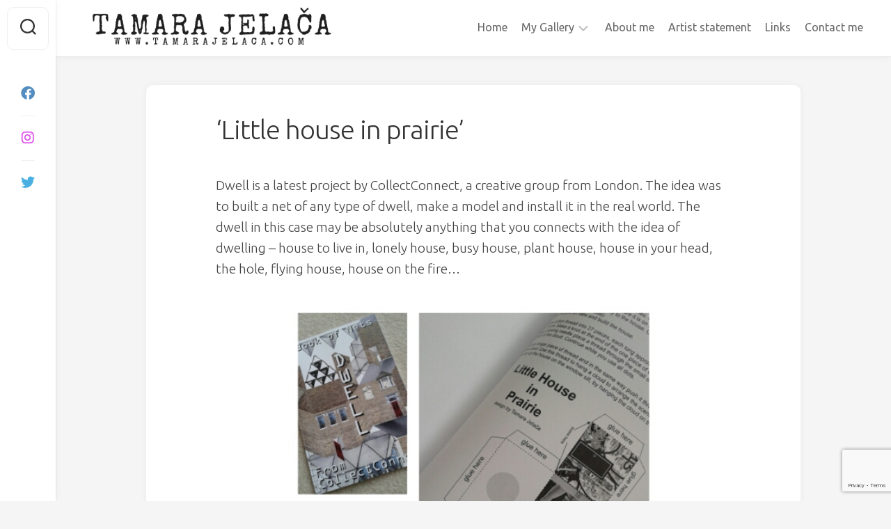

--- FILE ---
content_type: text/html; charset=UTF-8
request_url: https://www.tamarajelaca.com/little-house-in-prairie/
body_size: 9408
content:
<!DOCTYPE html><html class="no-js" lang="en-US"><head><meta charset="UTF-8"><meta name="viewport" content="width=device-width, initial-scale=1.0"><link rel="profile" href="https://gmpg.org/xfn/11"><link rel="pingback" href="https://www.tamarajelaca.com/xmlrpc.php"><title>&#8216;Little house in prairie&#8217; &#8211; Tamara Jelača &#8211; textile artist</title><meta name='robots' content='max-image-preview:large' /> <script>document.documentElement.className = document.documentElement.className.replace("no-js","js");</script> <link rel='dns-prefetch' href='//fonts.googleapis.com' /><link rel="alternate" type="application/rss+xml" title="Tamara Jelača - textile artist &raquo; Feed" href="https://www.tamarajelaca.com/feed/" /><link rel="alternate" type="application/rss+xml" title="Tamara Jelača - textile artist &raquo; Comments Feed" href="https://www.tamarajelaca.com/comments/feed/" /><link rel="alternate" type="application/rss+xml" title="Tamara Jelača - textile artist &raquo; &#8216;Little house in prairie&#8217; Comments Feed" href="https://www.tamarajelaca.com/little-house-in-prairie/feed/" /><link rel="alternate" title="oEmbed (JSON)" type="application/json+oembed" href="https://www.tamarajelaca.com/wp-json/oembed/1.0/embed?url=https%3A%2F%2Fwww.tamarajelaca.com%2Flittle-house-in-prairie%2F" /><link rel="alternate" title="oEmbed (XML)" type="text/xml+oembed" href="https://www.tamarajelaca.com/wp-json/oembed/1.0/embed?url=https%3A%2F%2Fwww.tamarajelaca.com%2Flittle-house-in-prairie%2F&#038;format=xml" /><style id='wp-img-auto-sizes-contain-inline-css' type='text/css'>img:is([sizes=auto i],[sizes^="auto," i]){contain-intrinsic-size:3000px 1500px}
/*# sourceURL=wp-img-auto-sizes-contain-inline-css */</style><link rel='stylesheet' id='wp-block-library-css' href='https://www.tamarajelaca.com/wp-includes/css/dist/block-library/style.min.css?ver=6.9' type='text/css' media='all' /><style id='global-styles-inline-css' type='text/css'>:root{--wp--preset--aspect-ratio--square: 1;--wp--preset--aspect-ratio--4-3: 4/3;--wp--preset--aspect-ratio--3-4: 3/4;--wp--preset--aspect-ratio--3-2: 3/2;--wp--preset--aspect-ratio--2-3: 2/3;--wp--preset--aspect-ratio--16-9: 16/9;--wp--preset--aspect-ratio--9-16: 9/16;--wp--preset--color--black: #000000;--wp--preset--color--cyan-bluish-gray: #abb8c3;--wp--preset--color--white: #ffffff;--wp--preset--color--pale-pink: #f78da7;--wp--preset--color--vivid-red: #cf2e2e;--wp--preset--color--luminous-vivid-orange: #ff6900;--wp--preset--color--luminous-vivid-amber: #fcb900;--wp--preset--color--light-green-cyan: #7bdcb5;--wp--preset--color--vivid-green-cyan: #00d084;--wp--preset--color--pale-cyan-blue: #8ed1fc;--wp--preset--color--vivid-cyan-blue: #0693e3;--wp--preset--color--vivid-purple: #9b51e0;--wp--preset--gradient--vivid-cyan-blue-to-vivid-purple: linear-gradient(135deg,rgb(6,147,227) 0%,rgb(155,81,224) 100%);--wp--preset--gradient--light-green-cyan-to-vivid-green-cyan: linear-gradient(135deg,rgb(122,220,180) 0%,rgb(0,208,130) 100%);--wp--preset--gradient--luminous-vivid-amber-to-luminous-vivid-orange: linear-gradient(135deg,rgb(252,185,0) 0%,rgb(255,105,0) 100%);--wp--preset--gradient--luminous-vivid-orange-to-vivid-red: linear-gradient(135deg,rgb(255,105,0) 0%,rgb(207,46,46) 100%);--wp--preset--gradient--very-light-gray-to-cyan-bluish-gray: linear-gradient(135deg,rgb(238,238,238) 0%,rgb(169,184,195) 100%);--wp--preset--gradient--cool-to-warm-spectrum: linear-gradient(135deg,rgb(74,234,220) 0%,rgb(151,120,209) 20%,rgb(207,42,186) 40%,rgb(238,44,130) 60%,rgb(251,105,98) 80%,rgb(254,248,76) 100%);--wp--preset--gradient--blush-light-purple: linear-gradient(135deg,rgb(255,206,236) 0%,rgb(152,150,240) 100%);--wp--preset--gradient--blush-bordeaux: linear-gradient(135deg,rgb(254,205,165) 0%,rgb(254,45,45) 50%,rgb(107,0,62) 100%);--wp--preset--gradient--luminous-dusk: linear-gradient(135deg,rgb(255,203,112) 0%,rgb(199,81,192) 50%,rgb(65,88,208) 100%);--wp--preset--gradient--pale-ocean: linear-gradient(135deg,rgb(255,245,203) 0%,rgb(182,227,212) 50%,rgb(51,167,181) 100%);--wp--preset--gradient--electric-grass: linear-gradient(135deg,rgb(202,248,128) 0%,rgb(113,206,126) 100%);--wp--preset--gradient--midnight: linear-gradient(135deg,rgb(2,3,129) 0%,rgb(40,116,252) 100%);--wp--preset--font-size--small: 13px;--wp--preset--font-size--medium: 20px;--wp--preset--font-size--large: 36px;--wp--preset--font-size--x-large: 42px;--wp--preset--spacing--20: 0.44rem;--wp--preset--spacing--30: 0.67rem;--wp--preset--spacing--40: 1rem;--wp--preset--spacing--50: 1.5rem;--wp--preset--spacing--60: 2.25rem;--wp--preset--spacing--70: 3.38rem;--wp--preset--spacing--80: 5.06rem;--wp--preset--shadow--natural: 6px 6px 9px rgba(0, 0, 0, 0.2);--wp--preset--shadow--deep: 12px 12px 50px rgba(0, 0, 0, 0.4);--wp--preset--shadow--sharp: 6px 6px 0px rgba(0, 0, 0, 0.2);--wp--preset--shadow--outlined: 6px 6px 0px -3px rgb(255, 255, 255), 6px 6px rgb(0, 0, 0);--wp--preset--shadow--crisp: 6px 6px 0px rgb(0, 0, 0);}:where(.is-layout-flex){gap: 0.5em;}:where(.is-layout-grid){gap: 0.5em;}body .is-layout-flex{display: flex;}.is-layout-flex{flex-wrap: wrap;align-items: center;}.is-layout-flex > :is(*, div){margin: 0;}body .is-layout-grid{display: grid;}.is-layout-grid > :is(*, div){margin: 0;}:where(.wp-block-columns.is-layout-flex){gap: 2em;}:where(.wp-block-columns.is-layout-grid){gap: 2em;}:where(.wp-block-post-template.is-layout-flex){gap: 1.25em;}:where(.wp-block-post-template.is-layout-grid){gap: 1.25em;}.has-black-color{color: var(--wp--preset--color--black) !important;}.has-cyan-bluish-gray-color{color: var(--wp--preset--color--cyan-bluish-gray) !important;}.has-white-color{color: var(--wp--preset--color--white) !important;}.has-pale-pink-color{color: var(--wp--preset--color--pale-pink) !important;}.has-vivid-red-color{color: var(--wp--preset--color--vivid-red) !important;}.has-luminous-vivid-orange-color{color: var(--wp--preset--color--luminous-vivid-orange) !important;}.has-luminous-vivid-amber-color{color: var(--wp--preset--color--luminous-vivid-amber) !important;}.has-light-green-cyan-color{color: var(--wp--preset--color--light-green-cyan) !important;}.has-vivid-green-cyan-color{color: var(--wp--preset--color--vivid-green-cyan) !important;}.has-pale-cyan-blue-color{color: var(--wp--preset--color--pale-cyan-blue) !important;}.has-vivid-cyan-blue-color{color: var(--wp--preset--color--vivid-cyan-blue) !important;}.has-vivid-purple-color{color: var(--wp--preset--color--vivid-purple) !important;}.has-black-background-color{background-color: var(--wp--preset--color--black) !important;}.has-cyan-bluish-gray-background-color{background-color: var(--wp--preset--color--cyan-bluish-gray) !important;}.has-white-background-color{background-color: var(--wp--preset--color--white) !important;}.has-pale-pink-background-color{background-color: var(--wp--preset--color--pale-pink) !important;}.has-vivid-red-background-color{background-color: var(--wp--preset--color--vivid-red) !important;}.has-luminous-vivid-orange-background-color{background-color: var(--wp--preset--color--luminous-vivid-orange) !important;}.has-luminous-vivid-amber-background-color{background-color: var(--wp--preset--color--luminous-vivid-amber) !important;}.has-light-green-cyan-background-color{background-color: var(--wp--preset--color--light-green-cyan) !important;}.has-vivid-green-cyan-background-color{background-color: var(--wp--preset--color--vivid-green-cyan) !important;}.has-pale-cyan-blue-background-color{background-color: var(--wp--preset--color--pale-cyan-blue) !important;}.has-vivid-cyan-blue-background-color{background-color: var(--wp--preset--color--vivid-cyan-blue) !important;}.has-vivid-purple-background-color{background-color: var(--wp--preset--color--vivid-purple) !important;}.has-black-border-color{border-color: var(--wp--preset--color--black) !important;}.has-cyan-bluish-gray-border-color{border-color: var(--wp--preset--color--cyan-bluish-gray) !important;}.has-white-border-color{border-color: var(--wp--preset--color--white) !important;}.has-pale-pink-border-color{border-color: var(--wp--preset--color--pale-pink) !important;}.has-vivid-red-border-color{border-color: var(--wp--preset--color--vivid-red) !important;}.has-luminous-vivid-orange-border-color{border-color: var(--wp--preset--color--luminous-vivid-orange) !important;}.has-luminous-vivid-amber-border-color{border-color: var(--wp--preset--color--luminous-vivid-amber) !important;}.has-light-green-cyan-border-color{border-color: var(--wp--preset--color--light-green-cyan) !important;}.has-vivid-green-cyan-border-color{border-color: var(--wp--preset--color--vivid-green-cyan) !important;}.has-pale-cyan-blue-border-color{border-color: var(--wp--preset--color--pale-cyan-blue) !important;}.has-vivid-cyan-blue-border-color{border-color: var(--wp--preset--color--vivid-cyan-blue) !important;}.has-vivid-purple-border-color{border-color: var(--wp--preset--color--vivid-purple) !important;}.has-vivid-cyan-blue-to-vivid-purple-gradient-background{background: var(--wp--preset--gradient--vivid-cyan-blue-to-vivid-purple) !important;}.has-light-green-cyan-to-vivid-green-cyan-gradient-background{background: var(--wp--preset--gradient--light-green-cyan-to-vivid-green-cyan) !important;}.has-luminous-vivid-amber-to-luminous-vivid-orange-gradient-background{background: var(--wp--preset--gradient--luminous-vivid-amber-to-luminous-vivid-orange) !important;}.has-luminous-vivid-orange-to-vivid-red-gradient-background{background: var(--wp--preset--gradient--luminous-vivid-orange-to-vivid-red) !important;}.has-very-light-gray-to-cyan-bluish-gray-gradient-background{background: var(--wp--preset--gradient--very-light-gray-to-cyan-bluish-gray) !important;}.has-cool-to-warm-spectrum-gradient-background{background: var(--wp--preset--gradient--cool-to-warm-spectrum) !important;}.has-blush-light-purple-gradient-background{background: var(--wp--preset--gradient--blush-light-purple) !important;}.has-blush-bordeaux-gradient-background{background: var(--wp--preset--gradient--blush-bordeaux) !important;}.has-luminous-dusk-gradient-background{background: var(--wp--preset--gradient--luminous-dusk) !important;}.has-pale-ocean-gradient-background{background: var(--wp--preset--gradient--pale-ocean) !important;}.has-electric-grass-gradient-background{background: var(--wp--preset--gradient--electric-grass) !important;}.has-midnight-gradient-background{background: var(--wp--preset--gradient--midnight) !important;}.has-small-font-size{font-size: var(--wp--preset--font-size--small) !important;}.has-medium-font-size{font-size: var(--wp--preset--font-size--medium) !important;}.has-large-font-size{font-size: var(--wp--preset--font-size--large) !important;}.has-x-large-font-size{font-size: var(--wp--preset--font-size--x-large) !important;}
/*# sourceURL=global-styles-inline-css */</style><style id='classic-theme-styles-inline-css' type='text/css'>/*! This file is auto-generated */
.wp-block-button__link{color:#fff;background-color:#32373c;border-radius:9999px;box-shadow:none;text-decoration:none;padding:calc(.667em + 2px) calc(1.333em + 2px);font-size:1.125em}.wp-block-file__button{background:#32373c;color:#fff;text-decoration:none}
/*# sourceURL=/wp-includes/css/classic-themes.min.css */</style><link rel='stylesheet' id='functions-admin-css' href='https://www.tamarajelaca.com/wp-content/cache/autoptimize/css/autoptimize_single_ef2c2ddabf5482719b94794c36182a31.css?ver=1.0' type='text/css' media='all' /><link rel='stylesheet' id='contact-form-7-css' href='https://www.tamarajelaca.com/wp-content/cache/autoptimize/css/autoptimize_single_64ac31699f5326cb3c76122498b76f66.css?ver=6.1.4' type='text/css' media='all' /><link rel='stylesheet' id='chld_thm_cfg_parent-css' href='https://www.tamarajelaca.com/wp-content/cache/autoptimize/css/autoptimize_single_0ea55e20ee0e8075926be0e4cf03d82a.css?ver=6.9' type='text/css' media='all' /><link rel='stylesheet' id='gridzone-style-css' href='https://www.tamarajelaca.com/wp-content/themes/gridzone-child/style.css?ver=6.9' type='text/css' media='all' /><style id='gridzone-style-inline-css' type='text/css'>body { font-family: "Ubuntu", Arial, sans-serif; }

.entry a { color: #dd3333; }
				
.site-title a, .site-description { color: #blank; }

/*# sourceURL=gridzone-style-inline-css */</style><link rel='stylesheet' id='gridzone-responsive-css' href='https://www.tamarajelaca.com/wp-content/cache/autoptimize/css/autoptimize_single_59e837b7586915820d1cf6f9a6ffbd34.css?ver=6.9' type='text/css' media='all' /><link rel='stylesheet' id='gridzone-font-awesome-css' href='https://www.tamarajelaca.com/wp-content/themes/gridzone/fonts/all.min.css?ver=6.9' type='text/css' media='all' /><link rel='stylesheet' id='ubuntu-css' href='//fonts.googleapis.com/css?family=Ubuntu%3A400%2C400italic%2C300italic%2C300%2C700&#038;subset=latin%2Clatin-ext&#038;ver=6.9' type='text/css' media='all' /> <script type="text/javascript" src="https://www.tamarajelaca.com/wp-includes/js/jquery/jquery.min.js?ver=3.7.1" id="jquery-core-js"></script> <script type="text/javascript" src="https://www.tamarajelaca.com/wp-includes/js/jquery/jquery-migrate.min.js?ver=3.4.1" id="jquery-migrate-js"></script> <script type="text/javascript" src="https://www.tamarajelaca.com/wp-content/themes/gridzone/js/slick.min.js?ver=6.9" id="gridzone-slick-js"></script> <link rel="https://api.w.org/" href="https://www.tamarajelaca.com/wp-json/" /><link rel="alternate" title="JSON" type="application/json" href="https://www.tamarajelaca.com/wp-json/wp/v2/posts/468" /><link rel="EditURI" type="application/rsd+xml" title="RSD" href="https://www.tamarajelaca.com/xmlrpc.php?rsd" /><meta name="generator" content="WordPress 6.9" /><link rel="canonical" href="https://www.tamarajelaca.com/little-house-in-prairie/" /><link rel='shortlink' href='https://www.tamarajelaca.com/?p=468' /><link rel="icon" href="https://www.tamarajelaca.com/wp-content/uploads/2021/03/cropped-Tamara-150x150.jpg" sizes="32x32" /><link rel="icon" href="https://www.tamarajelaca.com/wp-content/uploads/2021/03/cropped-Tamara-200x200.jpg" sizes="192x192" /><link rel="apple-touch-icon" href="https://www.tamarajelaca.com/wp-content/uploads/2021/03/cropped-Tamara-200x200.jpg" /><meta name="msapplication-TileImage" content="https://www.tamarajelaca.com/wp-content/uploads/2021/03/cropped-Tamara-300x300.jpg" /><style id="kirki-inline-styles"></style><link rel='stylesheet' id='so-css-gridzone-css' href='https://www.tamarajelaca.com/wp-content/cache/autoptimize/css/autoptimize_single_bec6091ad7dbd08e9519f82bc82248b7.css?ver=1705757460' type='text/css' media='all' /></head><body data-rsssl=1 class="wp-singular post-template-default single single-post postid-468 single-format-standard wp-custom-logo wp-theme-gridzone wp-child-theme-gridzone-child col-1c full-width mobile-sidebar-hide skew-active logged-out"> <a class="skip-link screen-reader-text" href="#page">Skip to content</a><div id="wrapper"><div id="header-sticky"><header id="header" class="hide-on-scroll-down nav-menu-dropdown-left"><div class="group"><p class="site-title"><a href="https://www.tamarajelaca.com/" rel="home"><img src="https://www.tamarajelaca.com/wp-content/uploads/2013/11/logos.png" alt="Tamara Jelača - textile artist"></a></p><div id="wrap-nav-header" class="wrap-nav"><nav id="nav-header-nav" class="main-navigation nav-menu"> <button class="menu-toggle" aria-controls="primary-menu" aria-expanded="false"> <span class="screen-reader-text">Expand Menu</span><div class="menu-toggle-icon"><span></span><span></span><span></span></div> </button><div class="menu-main-container"><ul id="nav-header" class="menu"><li id="menu-item-155" class="menu-item menu-item-type-custom menu-item-object-custom menu-item-home menu-item-155"><span class="menu-item-wrapper"><a href="https://www.tamarajelaca.com/">Home</a></span></li><li id="menu-item-164" class="menu-item menu-item-type-custom menu-item-object-custom menu-item-has-children menu-item-164"><span class="menu-item-wrapper has-arrow"><a href="#">My Gallery</a><button onClick="alxMediaMenu.toggleItem(this)"><span class="screen-reader-text">Toggle Child Menu</span><svg class="svg-icon" aria-hidden="true" role="img" focusable="false" xmlns="http://www.w3.org/2000/svg" width="14" height="8" viewBox="0 0 20 12"><polygon fill="" fill-rule="evenodd" points="1319.899 365.778 1327.678 358 1329.799 360.121 1319.899 370.021 1310 360.121 1312.121 358" transform="translate(-1310 -358)"></polygon></svg></button></span><ul class="sub-menu"><li id="menu-item-159" class="menu-item menu-item-type-post_type menu-item-object-page menu-item-159"><span class="menu-item-wrapper"><a href="https://www.tamarajelaca.com/embroidery/">Embroidery</a></span></li><li id="menu-item-156" class="menu-item menu-item-type-post_type menu-item-object-page menu-item-156"><span class="menu-item-wrapper"><a href="https://www.tamarajelaca.com/art-books/">Art Books</a></span></li><li id="menu-item-1008" class="menu-item menu-item-type-post_type menu-item-object-page menu-item-1008"><span class="menu-item-wrapper"><a href="https://www.tamarajelaca.com/mail-art-projects/">Mail Art projects</a></span></li><li id="menu-item-710" class="menu-item menu-item-type-post_type menu-item-object-page menu-item-710"><span class="menu-item-wrapper"><a href="https://www.tamarajelaca.com/homeinstallation-2015/">Home/Installation (2015)</a></span></li><li id="menu-item-808" class="menu-item menu-item-type-post_type menu-item-object-page menu-item-808"><span class="menu-item-wrapper"><a href="https://www.tamarajelaca.com/soul-to-sole-at-croome-court-2014/">Soul to Sole at Croome Court (2014)</a></span></li><li id="menu-item-715" class="menu-item menu-item-type-post_type menu-item-object-page menu-item-715"><span class="menu-item-wrapper"><a href="https://www.tamarajelaca.com/photography/">Photography</a></span></li><li id="menu-item-160" class="menu-item menu-item-type-post_type menu-item-object-page menu-item-160"><span class="menu-item-wrapper"><a href="https://www.tamarajelaca.com/other/">Other</a></span></li></ul></li><li id="menu-item-161" class="menu-item menu-item-type-post_type menu-item-object-page menu-item-161"><span class="menu-item-wrapper"><a href="https://www.tamarajelaca.com/about-me/">About me</a></span></li><li id="menu-item-183" class="menu-item menu-item-type-post_type menu-item-object-page menu-item-183"><span class="menu-item-wrapper"><a href="https://www.tamarajelaca.com/artist-statement/">Artist statement</a></span></li><li id="menu-item-990" class="menu-item menu-item-type-post_type menu-item-object-page menu-item-990"><span class="menu-item-wrapper"><a href="https://www.tamarajelaca.com/links/">Links</a></span></li><li id="menu-item-190" class="menu-item menu-item-type-post_type menu-item-object-page menu-item-190"><span class="menu-item-wrapper"><a href="https://www.tamarajelaca.com/contact/">Contact me</a></span></li></ul></div></nav></div></div></header></div><div class="sidebar s2 group"><div class="search-trap-focus"> <button class="toggle-search" data-target=".search-trap-focus"> <svg class="svg-icon" id="svg-search" aria-hidden="true" role="img" focusable="false" xmlns="http://www.w3.org/2000/svg" width="23" height="23" viewBox="0 0 23 23"><path d="M38.710696,48.0601792 L43,52.3494831 L41.3494831,54 L37.0601792,49.710696 C35.2632422,51.1481185 32.9839107,52.0076499 30.5038249,52.0076499 C24.7027226,52.0076499 20,47.3049272 20,41.5038249 C20,35.7027226 24.7027226,31 30.5038249,31 C36.3049272,31 41.0076499,35.7027226 41.0076499,41.5038249 C41.0076499,43.9839107 40.1481185,46.2632422 38.710696,48.0601792 Z M36.3875844,47.1716785 C37.8030221,45.7026647 38.6734666,43.7048964 38.6734666,41.5038249 C38.6734666,36.9918565 35.0157934,33.3341833 30.5038249,33.3341833 C25.9918565,33.3341833 22.3341833,36.9918565 22.3341833,41.5038249 C22.3341833,46.0157934 25.9918565,49.6734666 30.5038249,49.6734666 C32.7048964,49.6734666 34.7026647,48.8030221 36.1716785,47.3875844 C36.2023931,47.347638 36.2360451,47.3092237 36.2726343,47.2726343 C36.3092237,47.2360451 36.347638,47.2023931 36.3875844,47.1716785 Z" transform="translate(-20 -31)"></path></svg> <svg class="svg-icon" id="svg-close" aria-hidden="true" role="img" focusable="false" xmlns="http://www.w3.org/2000/svg" width="23" height="23" viewBox="0 0 16 16"><polygon fill="" fill-rule="evenodd" points="6.852 7.649 .399 1.195 1.445 .149 7.899 6.602 14.352 .149 15.399 1.195 8.945 7.649 15.399 14.102 14.352 15.149 7.899 8.695 1.445 15.149 .399 14.102"></polygon></svg> </button><div class="search-expand"><div class="search-expand-inner"><form method="get" class="searchform themeform" action="https://www.tamarajelaca.com/"><div> <input type="text" class="search" name="s" onblur="if(this.value=='')this.value='To search type and hit enter';" onfocus="if(this.value=='To search type and hit enter')this.value='';" value="To search type and hit enter" /></div></form></div></div></div><ul class="social-links"><li><a rel="nofollow" class="social-tooltip" title="Facebook" href="https://www.facebook.com/tamara.jelaca" target="_blank"><i class="fab fa-facebook" style="color: #548dbf;"></i></a></li><li><a rel="nofollow" class="social-tooltip" title="Instagram" href="https://www.instagram.com/acalej/" target="_blank"><i class="fab fa-instagram" style="color: #db40ed;"></i></a></li><li><a rel="nofollow" class="social-tooltip" title="Twitter" href="https://twitter.com/acalej" target="_blank"><i class="fab fa-twitter" style="color: #4ab0e2;"></i></a></li></ul></div><div class="container" id="page"><div class="container-inner"><div class="main"><div class="main-inner group"><div class="content"><article id="post-468" class="post-468 post type-post status-publish format-standard has-post-thumbnail hentry category-tamarajelaca-blog tag-art tag-collect-connect tag-paper-net tag-tamara-jelaca"><div class="post-wrapper group"><div class="entry-media"></div><header class="entry-header group"><h1 class="entry-title">&#8216;Little house in prairie&#8217;</h1><div class="entry-meta"> <span class="entry-date"><i class="far fa-calendar"></i>30/03/2015</span> <span class="entry-author"><i class="far fa-user"></i><a href="https://www.tamarajelaca.com/author/tamara/" title="Posts by tamara" rel="author">tamara</a></span> <span class="entry-category"><a href="https://www.tamarajelaca.com/category/tamarajelaca-blog/" rel="category tag">My Blog</a></span></div></header><div class="entry-content"><div class="entry themeform"><p>Dwell is a latest project by CollectConnect, a creative group from London. The idea was to built a net of any type of dwell, make a model and install it in the real world. The dwell in this case may be absolutely anything that you connects with the idea of dwelling &#8211; house to live in, lonely house, busy house, plant house, house in your head, the hole, flying house, house on the fire&#8230; <span id="more-468"></span></p><p><a href="https://www.tamarajelaca.com/wp-content/uploads/2015/03/collage.jpg"><img fetchpriority="high" decoding="async" class="aligncenter  wp-image-469" src="https://www.tamarajelaca.com/wp-content/uploads/2015/03/collage.jpg" alt="collage" width="539" height="572" srcset="https://www.tamarajelaca.com/wp-content/uploads/2015/03/collage.jpg 480w, https://www.tamarajelaca.com/wp-content/uploads/2015/03/collage-283x300.jpg 283w, https://www.tamarajelaca.com/wp-content/uploads/2015/03/collage-300x318.jpg 300w" sizes="(max-width: 539px) 100vw, 539px" /></a>I have made an old, derelict house, that stands (in my imagination) in a lonely spot that even sun don&#8217;t like too much. There is a big cloud above and the rain is pouring down. I named it &#8216;Little house in prairie&#8217;, quite appropriate but it is missing the warm touch of Ingalls family.</p><p>30 artists are gathered their nets and they are all built and exhibited on the streets of London. Each artist created a page with a net and instructions and &#8216;Dwell, A Book of Nets&#8217; was published in February 2015 by Sampson Low Ltd.  Each black and white page is easy to photocopy and ready for all ages to build themselves. The Nets are graded with completion times and building tips. A magical book about 2D plans with the potential to become 3D dwellings that can be adapted and coloured by the reader.</p><p><a href="https://www.tamarajelaca.com/wp-content/uploads/2015/03/dwell-14.jpg"><img decoding="async" class="aligncenter size-full wp-image-489" src="https://www.tamarajelaca.com/wp-content/uploads/2015/03/dwell-14.jpg" alt="dwell 1" /></a></p><p>http://collectconnect.blogspot.co.uk/2015/03/tamar-jelaca-little-house-in-prairie.html</p><p><strong>Dwell: A Book of Nets</strong></p><p>Paperback: 64 pages</p><p>Publisher: Sampson Low Ltd (28 Jan. 2015)</p><p>ISBN-10: 1910578002</p><p>ISBN-13: 978-1910578001</p><p>Product Dimensions: 21 x 0.5 x 29.7 cm</p><p><a href="http://www.amazon.co.uk/Dwell-Book-Collectconnect-Dean-Reddick/dp/1910578002/ref=sr_1_1?ie=UTF8&amp;qid=1427722029&amp;sr=8-1&amp;keywords=Dwell+The+book+of+nets">buy</a></p><p>&nbsp;</p><div class="clear"></div></div></div><div class="entry-footer group"><p class="post-tags"><span>Tags:</span> <a href="https://www.tamarajelaca.com/tag/art/" rel="tag">art</a><a href="https://www.tamarajelaca.com/tag/collect-connect/" rel="tag">Collect Connect</a><a href="https://www.tamarajelaca.com/tag/paper-net/" rel="tag">paper net</a><a href="https://www.tamarajelaca.com/tag/tamara-jelaca/" rel="tag">Tamara Jelaca</a></p><div class="clear"></div><div class="sharrre-container sharrre-header group"> <span>Share</span><div id="twitter" class="sharrre"> <a class="box group" href="https://twitter.com/intent/tweet?url=https://www.tamarajelaca.com/little-house-in-prairie/&text=&#8216;Little house in prairie&#8217;" title="Share on X"><div class="count"><i class="fas fa-plus"></i></div><div class="share"><i class="fab fa-x-twitter"></i></div> </a></div><div id="facebook" class="sharrre"> <a class="box group" href="https://www.facebook.com/sharer/sharer.php?u=https://www.tamarajelaca.com/little-house-in-prairie/" title="Share on Facebook"><div class="count"><i class="fas fa-plus"></i></div><div class="share"><i class="fab fa-facebook-square"></i></div> </a></div><div id="pinterest" class="sharrre"> <a class="box group" href="https://pinterest.com/pin/create/button/?url=https://www.tamarajelaca.com/little-house-in-prairie/&media=&description=&#8216;Little house in prairie&#8217;" title="Share on Pinterest"><div class="count"><i class="fas fa-plus"></i></div><div class="share"><i class="fab fa-pinterest"></i></div> </a></div><div id="linkedin" class="sharrre"> <a class="box group" href="https://www.linkedin.com/shareArticle?mini=true&url=https://www.tamarajelaca.com/little-house-in-prairie/" title="Share on LinkedIn"><div class="count"><i class="fas fa-plus"></i></div><div class="share"><i class="fab fa-linkedin"></i></div> </a></div></div><ul class="post-nav group"><li class="next"><a href="https://www.tamarajelaca.com/the-art-of-caring/" rel="next"><i class="fas fa-chevron-right"></i><strong>Next</strong> <span>&#8220;The Art of Caring&#8221;</span></a></li><li class="previous"><a href="https://www.tamarajelaca.com/a-lucky-find-my-old-art-book/" rel="prev"><i class="fas fa-chevron-left"></i><strong>Previous</strong> <span>A lucky find &#8211; my old art book!</span></a></li></ul><div id="comments" class="themeform"><div id="respond" class="comment-respond"><h3 id="reply-title" class="comment-reply-title">Leave a Reply <small><a rel="nofollow" id="cancel-comment-reply-link" href="/little-house-in-prairie/#respond" style="display:none;">Cancel reply</a></small></h3><form action="https://www.tamarajelaca.com/wp-comments-post.php" method="post" id="commentform" class="comment-form"><p class="comment-notes"><span id="email-notes">Your email address will not be published.</span> <span class="required-field-message">Required fields are marked <span class="required">*</span></span></p><p class="comment-form-comment"><label for="comment">Comment <span class="required">*</span></label><textarea id="comment" name="comment" cols="45" rows="8" maxlength="65525" required="required"></textarea></p><p class="comment-form-author"><label for="author">Name <span class="required">*</span></label> <input id="author" name="author" type="text" value="" size="30" maxlength="245" autocomplete="name" required="required" /></p><p class="comment-form-email"><label for="email">Email <span class="required">*</span></label> <input id="email" name="email" type="text" value="" size="30" maxlength="100" aria-describedby="email-notes" autocomplete="email" required="required" /></p><p class="comment-form-url"><label for="url">Website</label> <input id="url" name="url" type="text" value="" size="30" maxlength="200" autocomplete="url" /></p><p class="form-submit"><input name="submit" type="submit" id="submit" class="submit" value="Post Comment" /> <input type='hidden' name='comment_post_ID' value='468' id='comment_post_ID' /> <input type='hidden' name='comment_parent' id='comment_parent' value='0' /></p><p style="display: none;"><input type="hidden" id="akismet_comment_nonce" name="akismet_comment_nonce" value="447e407960" /></p><p style="display: none !important;" class="akismet-fields-container" data-prefix="ak_"><label>&#916;<textarea name="ak_hp_textarea" cols="45" rows="8" maxlength="100"></textarea></label><input type="hidden" id="ak_js_1" name="ak_js" value="244"/><script>document.getElementById( "ak_js_1" ).setAttribute( "value", ( new Date() ).getTime() );</script></p></form></div><p class="akismet_comment_form_privacy_notice">This site uses Akismet to reduce spam. <a href="https://akismet.com/privacy/" target="_blank" rel="nofollow noopener">Learn how your comment data is processed.</a></p></div></div></div></article><div class="masonry"><article id="post-240" class="masonry-item group post-240 post type-post status-publish format-standard has-post-thumbnail hentry category-tamarajelaca-blog tag-creative-residencies tag-croome-court tag-croome-redefined-project tag-domestic-servants tag-fanny-ward tag-national-trust-projects tag-victorian-england"><div class="masonry-inner"><div class="entry-top"> <a class="entry-thumbnail" href="https://www.tamarajelaca.com/soul-to-sole-project-the-story-of-fanny-ward/"> <img width="209" height="228" src="https://www.tamarajelaca.com/wp-content/uploads/2014/03/Fanny-Ward.jpg" class="attachment-gridzone-medium size-gridzone-medium wp-post-image" alt="" decoding="async" /> </a><div class="entry-category"><a href="https://www.tamarajelaca.com/category/tamarajelaca-blog/" rel="category tag">My Blog</a></div></div><h2 class="entry-title"> <a href="https://www.tamarajelaca.com/soul-to-sole-project-the-story-of-fanny-ward/" rel="bookmark">Soul to Sole project: The story of Fanny Ward</a></h2><ul class="entry-meta group"><li class="entry-date"><i class="far fa-calendar"></i> 05/03/2014</li></ul></div></article><article id="post-651" class="masonry-item group post-651 post type-post status-publish format-standard has-post-thumbnail hentry category-tamarajelaca-blog tag-internatonal-exhibition tag-korean-women-visual-designers-association tag-seoul tag-tamara-jelaca"><div class="masonry-inner"><div class="entry-top"> <a class="entry-thumbnail" href="https://www.tamarajelaca.com/into-the-hope-exhibition-in-seoul-august-2015/"> <img width="423" height="336" src="https://www.tamarajelaca.com/wp-content/uploads/2015/08/Seoul-3.jpg" class="attachment-gridzone-medium size-gridzone-medium wp-post-image" alt="" decoding="async" srcset="https://www.tamarajelaca.com/wp-content/uploads/2015/08/Seoul-3.jpg 423w, https://www.tamarajelaca.com/wp-content/uploads/2015/08/Seoul-3-300x238.jpg 300w" sizes="(max-width: 423px) 100vw, 423px" /> </a><div class="entry-category"><a href="https://www.tamarajelaca.com/category/tamarajelaca-blog/" rel="category tag">My Blog</a></div></div><h2 class="entry-title"> <a href="https://www.tamarajelaca.com/into-the-hope-exhibition-in-seoul-august-2015/" rel="bookmark">&#8216;Into the Hope&#8217; exhibition in Seoul, August 2015</a></h2><ul class="entry-meta group"><li class="entry-date"><i class="far fa-calendar"></i> 25/08/2015</li></ul></div></article><article id="post-583" class="masonry-item group post-583 post type-post status-publish format-standard has-post-thumbnail hentry category-tamarajelaca-blog tag-art tag-collectconnect tag-contemporary-art tag-international-nurses-day tag-tamara-jelaca tag-the-art-of-caring"><div class="masonry-inner"><div class="entry-top"> <a class="entry-thumbnail" href="https://www.tamarajelaca.com/the-art-of-caring/"> <img width="520" height="347" src="https://www.tamarajelaca.com/wp-content/uploads/2015/05/postcards_11.jpg" class="attachment-gridzone-medium size-gridzone-medium wp-post-image" alt="" decoding="async" loading="lazy" srcset="https://www.tamarajelaca.com/wp-content/uploads/2015/05/postcards_11.jpg 640w, https://www.tamarajelaca.com/wp-content/uploads/2015/05/postcards_11-300x200.jpg 300w" sizes="auto, (max-width: 520px) 100vw, 520px" /> </a><div class="entry-category"><a href="https://www.tamarajelaca.com/category/tamarajelaca-blog/" rel="category tag">My Blog</a></div></div><h2 class="entry-title"> <a href="https://www.tamarajelaca.com/the-art-of-caring/" rel="bookmark">&#8220;The Art of Caring&#8221;</a></h2><ul class="entry-meta group"><li class="entry-date"><i class="far fa-calendar"></i> 06/05/2015</li></ul></div></article><article id="post-212" class="masonry-item group post-212 post type-post status-publish format-standard has-post-thumbnail hentry category-tamarajelaca-blog tag-art-embroidery tag-art-of-textile tag-embroidery tag-fly tag-matchbox tag-textile"><div class="masonry-inner"><div class="entry-top"> <a class="entry-thumbnail" href="https://www.tamarajelaca.com/my-matchbox-fly/"> <img width="463" height="347" src="https://www.tamarajelaca.com/wp-content/uploads/2014/01/IMG_4994.jpg" class="attachment-gridzone-medium size-gridzone-medium wp-post-image" alt="" decoding="async" loading="lazy" srcset="https://www.tamarajelaca.com/wp-content/uploads/2014/01/IMG_4994.jpg 640w, https://www.tamarajelaca.com/wp-content/uploads/2014/01/IMG_4994-300x225.jpg 300w" sizes="auto, (max-width: 463px) 100vw, 463px" /> </a><div class="entry-category"><a href="https://www.tamarajelaca.com/category/tamarajelaca-blog/" rel="category tag">My Blog</a></div></div><h2 class="entry-title"> <a href="https://www.tamarajelaca.com/my-matchbox-fly/" rel="bookmark">My Matchbox Fly</a></h2><ul class="entry-meta group"><li class="entry-date"><i class="far fa-calendar"></i> 29/01/2014</li></ul></div></article></div></div></div></div></div></div><div class="clear"></div><footer id="footer"><div id="footer-bottom"> <a id="back-to-top" href="#"><i class="fas fa-angle-up"></i></a><div class="pad group"><div class="grid one-full"> <img id="footer-logo" src="https://www.tamarajelaca.com/wp-content/uploads/2013/11/logos.png" alt="Tamara Jelača - textile artist"><div id="copyright"><p>Tamara Jelača &#8211; textile artist &copy; 2026. All Rights Reserved.</p></div><div id="credit"></div><ul class="social-links"><li><a rel="nofollow" class="social-tooltip" title="Facebook" href="https://www.facebook.com/tamara.jelaca" target="_blank"><i class="fab fa-facebook" style="color: #548dbf;"></i></a></li><li><a rel="nofollow" class="social-tooltip" title="Instagram" href="https://www.instagram.com/acalej/" target="_blank"><i class="fab fa-instagram" style="color: #db40ed;"></i></a></li><li><a rel="nofollow" class="social-tooltip" title="Twitter" href="https://twitter.com/acalej" target="_blank"><i class="fab fa-twitter" style="color: #4ab0e2;"></i></a></li></ul></div></div></div></footer></div> <script type="speculationrules">{"prefetch":[{"source":"document","where":{"and":[{"href_matches":"/*"},{"not":{"href_matches":["/wp-*.php","/wp-admin/*","/wp-content/uploads/*","/wp-content/*","/wp-content/plugins/*","/wp-content/themes/gridzone-child/*","/wp-content/themes/gridzone/*","/*\\?(.+)"]}},{"not":{"selector_matches":"a[rel~=\"nofollow\"]"}},{"not":{"selector_matches":".no-prefetch, .no-prefetch a"}}]},"eagerness":"conservative"}]}</script> <script>/(trident|msie)/i.test(navigator.userAgent)&&document.getElementById&&window.addEventListener&&window.addEventListener("hashchange",function(){var t,e=location.hash.substring(1);/^[A-z0-9_-]+$/.test(e)&&(t=document.getElementById(e))&&(/^(?:a|select|input|button|textarea)$/i.test(t.tagName)||(t.tabIndex=-1),t.focus())},!1);</script> <script type="text/javascript" src="https://www.tamarajelaca.com/wp-includes/js/dist/hooks.min.js?ver=dd5603f07f9220ed27f1" id="wp-hooks-js"></script> <script type="text/javascript" src="https://www.tamarajelaca.com/wp-includes/js/dist/i18n.min.js?ver=c26c3dc7bed366793375" id="wp-i18n-js"></script> <script type="text/javascript" id="wp-i18n-js-after">wp.i18n.setLocaleData( { 'text direction\u0004ltr': [ 'ltr' ] } );
//# sourceURL=wp-i18n-js-after</script> <script type="text/javascript" src="https://www.tamarajelaca.com/wp-content/plugins/contact-form-7/includes/swv/js/index.js?ver=6.1.4" id="swv-js"></script> <script type="text/javascript" id="contact-form-7-js-before">var wpcf7 = {
    "api": {
        "root": "https:\/\/www.tamarajelaca.com\/wp-json\/",
        "namespace": "contact-form-7\/v1"
    },
    "cached": 1
};
//# sourceURL=contact-form-7-js-before</script> <script type="text/javascript" src="https://www.tamarajelaca.com/wp-content/plugins/contact-form-7/includes/js/index.js?ver=6.1.4" id="contact-form-7-js"></script> <script type="text/javascript" src="https://www.tamarajelaca.com/wp-content/themes/gridzone/js/jquery.fitvids.js?ver=6.9" id="gridzone-fitvids-js"></script> <script type="text/javascript" src="https://www.tamarajelaca.com/wp-content/themes/gridzone/js/jq-sticky-anything.min.js?ver=6.9" id="gridzone-jq-sticky-anything-js"></script> <script type="text/javascript" src="https://www.tamarajelaca.com/wp-content/themes/gridzone/js/imagesloaded.pkgd.min.js?ver=6.9" id="gridzone-imagesloaded-js"></script> <script type="text/javascript" src="https://www.tamarajelaca.com/wp-content/themes/gridzone/js/masonry.pkgd.min.js?ver=6.9" id="gridzone-masonry-js"></script> <script type="text/javascript" src="https://www.tamarajelaca.com/wp-content/themes/gridzone/js/scripts.js?ver=6.9" id="gridzone-scripts-js"></script> <script type="text/javascript" src="https://www.tamarajelaca.com/wp-includes/js/comment-reply.min.js?ver=6.9" id="comment-reply-js" async="async" data-wp-strategy="async" fetchpriority="low"></script> <script type="text/javascript" src="https://www.tamarajelaca.com/wp-content/themes/gridzone/js/nav.js?ver=1693423709" id="gridzone-nav-script-js"></script> <script type="text/javascript" src="https://www.google.com/recaptcha/api.js?render=6LciSpMUAAAAAN9T5BeeId1xcNEBWe6Fd-rh8Fx7&amp;ver=3.0" id="google-recaptcha-js"></script> <script type="text/javascript" src="https://www.tamarajelaca.com/wp-includes/js/dist/vendor/wp-polyfill.min.js?ver=3.15.0" id="wp-polyfill-js"></script> <script type="text/javascript" id="wpcf7-recaptcha-js-before">var wpcf7_recaptcha = {
    "sitekey": "6LciSpMUAAAAAN9T5BeeId1xcNEBWe6Fd-rh8Fx7",
    "actions": {
        "homepage": "homepage",
        "contactform": "contactform"
    }
};
//# sourceURL=wpcf7-recaptcha-js-before</script> <script type="text/javascript" src="https://www.tamarajelaca.com/wp-content/plugins/contact-form-7/modules/recaptcha/index.js?ver=6.1.4" id="wpcf7-recaptcha-js"></script> <script defer type="text/javascript" src="https://www.tamarajelaca.com/wp-content/plugins/akismet/_inc/akismet-frontend.js?ver=1765194287" id="akismet-frontend-js"></script> </body></html>

<!-- Page cached by LiteSpeed Cache 7.7 on 2026-01-23 08:23:17 -->

--- FILE ---
content_type: text/html; charset=utf-8
request_url: https://www.google.com/recaptcha/api2/anchor?ar=1&k=6LciSpMUAAAAAN9T5BeeId1xcNEBWe6Fd-rh8Fx7&co=aHR0cHM6Ly93d3cudGFtYXJhamVsYWNhLmNvbTo0NDM.&hl=en&v=PoyoqOPhxBO7pBk68S4YbpHZ&size=invisible&anchor-ms=20000&execute-ms=30000&cb=vvqbv41mmbb3
body_size: 48737
content:
<!DOCTYPE HTML><html dir="ltr" lang="en"><head><meta http-equiv="Content-Type" content="text/html; charset=UTF-8">
<meta http-equiv="X-UA-Compatible" content="IE=edge">
<title>reCAPTCHA</title>
<style type="text/css">
/* cyrillic-ext */
@font-face {
  font-family: 'Roboto';
  font-style: normal;
  font-weight: 400;
  font-stretch: 100%;
  src: url(//fonts.gstatic.com/s/roboto/v48/KFO7CnqEu92Fr1ME7kSn66aGLdTylUAMa3GUBHMdazTgWw.woff2) format('woff2');
  unicode-range: U+0460-052F, U+1C80-1C8A, U+20B4, U+2DE0-2DFF, U+A640-A69F, U+FE2E-FE2F;
}
/* cyrillic */
@font-face {
  font-family: 'Roboto';
  font-style: normal;
  font-weight: 400;
  font-stretch: 100%;
  src: url(//fonts.gstatic.com/s/roboto/v48/KFO7CnqEu92Fr1ME7kSn66aGLdTylUAMa3iUBHMdazTgWw.woff2) format('woff2');
  unicode-range: U+0301, U+0400-045F, U+0490-0491, U+04B0-04B1, U+2116;
}
/* greek-ext */
@font-face {
  font-family: 'Roboto';
  font-style: normal;
  font-weight: 400;
  font-stretch: 100%;
  src: url(//fonts.gstatic.com/s/roboto/v48/KFO7CnqEu92Fr1ME7kSn66aGLdTylUAMa3CUBHMdazTgWw.woff2) format('woff2');
  unicode-range: U+1F00-1FFF;
}
/* greek */
@font-face {
  font-family: 'Roboto';
  font-style: normal;
  font-weight: 400;
  font-stretch: 100%;
  src: url(//fonts.gstatic.com/s/roboto/v48/KFO7CnqEu92Fr1ME7kSn66aGLdTylUAMa3-UBHMdazTgWw.woff2) format('woff2');
  unicode-range: U+0370-0377, U+037A-037F, U+0384-038A, U+038C, U+038E-03A1, U+03A3-03FF;
}
/* math */
@font-face {
  font-family: 'Roboto';
  font-style: normal;
  font-weight: 400;
  font-stretch: 100%;
  src: url(//fonts.gstatic.com/s/roboto/v48/KFO7CnqEu92Fr1ME7kSn66aGLdTylUAMawCUBHMdazTgWw.woff2) format('woff2');
  unicode-range: U+0302-0303, U+0305, U+0307-0308, U+0310, U+0312, U+0315, U+031A, U+0326-0327, U+032C, U+032F-0330, U+0332-0333, U+0338, U+033A, U+0346, U+034D, U+0391-03A1, U+03A3-03A9, U+03B1-03C9, U+03D1, U+03D5-03D6, U+03F0-03F1, U+03F4-03F5, U+2016-2017, U+2034-2038, U+203C, U+2040, U+2043, U+2047, U+2050, U+2057, U+205F, U+2070-2071, U+2074-208E, U+2090-209C, U+20D0-20DC, U+20E1, U+20E5-20EF, U+2100-2112, U+2114-2115, U+2117-2121, U+2123-214F, U+2190, U+2192, U+2194-21AE, U+21B0-21E5, U+21F1-21F2, U+21F4-2211, U+2213-2214, U+2216-22FF, U+2308-230B, U+2310, U+2319, U+231C-2321, U+2336-237A, U+237C, U+2395, U+239B-23B7, U+23D0, U+23DC-23E1, U+2474-2475, U+25AF, U+25B3, U+25B7, U+25BD, U+25C1, U+25CA, U+25CC, U+25FB, U+266D-266F, U+27C0-27FF, U+2900-2AFF, U+2B0E-2B11, U+2B30-2B4C, U+2BFE, U+3030, U+FF5B, U+FF5D, U+1D400-1D7FF, U+1EE00-1EEFF;
}
/* symbols */
@font-face {
  font-family: 'Roboto';
  font-style: normal;
  font-weight: 400;
  font-stretch: 100%;
  src: url(//fonts.gstatic.com/s/roboto/v48/KFO7CnqEu92Fr1ME7kSn66aGLdTylUAMaxKUBHMdazTgWw.woff2) format('woff2');
  unicode-range: U+0001-000C, U+000E-001F, U+007F-009F, U+20DD-20E0, U+20E2-20E4, U+2150-218F, U+2190, U+2192, U+2194-2199, U+21AF, U+21E6-21F0, U+21F3, U+2218-2219, U+2299, U+22C4-22C6, U+2300-243F, U+2440-244A, U+2460-24FF, U+25A0-27BF, U+2800-28FF, U+2921-2922, U+2981, U+29BF, U+29EB, U+2B00-2BFF, U+4DC0-4DFF, U+FFF9-FFFB, U+10140-1018E, U+10190-1019C, U+101A0, U+101D0-101FD, U+102E0-102FB, U+10E60-10E7E, U+1D2C0-1D2D3, U+1D2E0-1D37F, U+1F000-1F0FF, U+1F100-1F1AD, U+1F1E6-1F1FF, U+1F30D-1F30F, U+1F315, U+1F31C, U+1F31E, U+1F320-1F32C, U+1F336, U+1F378, U+1F37D, U+1F382, U+1F393-1F39F, U+1F3A7-1F3A8, U+1F3AC-1F3AF, U+1F3C2, U+1F3C4-1F3C6, U+1F3CA-1F3CE, U+1F3D4-1F3E0, U+1F3ED, U+1F3F1-1F3F3, U+1F3F5-1F3F7, U+1F408, U+1F415, U+1F41F, U+1F426, U+1F43F, U+1F441-1F442, U+1F444, U+1F446-1F449, U+1F44C-1F44E, U+1F453, U+1F46A, U+1F47D, U+1F4A3, U+1F4B0, U+1F4B3, U+1F4B9, U+1F4BB, U+1F4BF, U+1F4C8-1F4CB, U+1F4D6, U+1F4DA, U+1F4DF, U+1F4E3-1F4E6, U+1F4EA-1F4ED, U+1F4F7, U+1F4F9-1F4FB, U+1F4FD-1F4FE, U+1F503, U+1F507-1F50B, U+1F50D, U+1F512-1F513, U+1F53E-1F54A, U+1F54F-1F5FA, U+1F610, U+1F650-1F67F, U+1F687, U+1F68D, U+1F691, U+1F694, U+1F698, U+1F6AD, U+1F6B2, U+1F6B9-1F6BA, U+1F6BC, U+1F6C6-1F6CF, U+1F6D3-1F6D7, U+1F6E0-1F6EA, U+1F6F0-1F6F3, U+1F6F7-1F6FC, U+1F700-1F7FF, U+1F800-1F80B, U+1F810-1F847, U+1F850-1F859, U+1F860-1F887, U+1F890-1F8AD, U+1F8B0-1F8BB, U+1F8C0-1F8C1, U+1F900-1F90B, U+1F93B, U+1F946, U+1F984, U+1F996, U+1F9E9, U+1FA00-1FA6F, U+1FA70-1FA7C, U+1FA80-1FA89, U+1FA8F-1FAC6, U+1FACE-1FADC, U+1FADF-1FAE9, U+1FAF0-1FAF8, U+1FB00-1FBFF;
}
/* vietnamese */
@font-face {
  font-family: 'Roboto';
  font-style: normal;
  font-weight: 400;
  font-stretch: 100%;
  src: url(//fonts.gstatic.com/s/roboto/v48/KFO7CnqEu92Fr1ME7kSn66aGLdTylUAMa3OUBHMdazTgWw.woff2) format('woff2');
  unicode-range: U+0102-0103, U+0110-0111, U+0128-0129, U+0168-0169, U+01A0-01A1, U+01AF-01B0, U+0300-0301, U+0303-0304, U+0308-0309, U+0323, U+0329, U+1EA0-1EF9, U+20AB;
}
/* latin-ext */
@font-face {
  font-family: 'Roboto';
  font-style: normal;
  font-weight: 400;
  font-stretch: 100%;
  src: url(//fonts.gstatic.com/s/roboto/v48/KFO7CnqEu92Fr1ME7kSn66aGLdTylUAMa3KUBHMdazTgWw.woff2) format('woff2');
  unicode-range: U+0100-02BA, U+02BD-02C5, U+02C7-02CC, U+02CE-02D7, U+02DD-02FF, U+0304, U+0308, U+0329, U+1D00-1DBF, U+1E00-1E9F, U+1EF2-1EFF, U+2020, U+20A0-20AB, U+20AD-20C0, U+2113, U+2C60-2C7F, U+A720-A7FF;
}
/* latin */
@font-face {
  font-family: 'Roboto';
  font-style: normal;
  font-weight: 400;
  font-stretch: 100%;
  src: url(//fonts.gstatic.com/s/roboto/v48/KFO7CnqEu92Fr1ME7kSn66aGLdTylUAMa3yUBHMdazQ.woff2) format('woff2');
  unicode-range: U+0000-00FF, U+0131, U+0152-0153, U+02BB-02BC, U+02C6, U+02DA, U+02DC, U+0304, U+0308, U+0329, U+2000-206F, U+20AC, U+2122, U+2191, U+2193, U+2212, U+2215, U+FEFF, U+FFFD;
}
/* cyrillic-ext */
@font-face {
  font-family: 'Roboto';
  font-style: normal;
  font-weight: 500;
  font-stretch: 100%;
  src: url(//fonts.gstatic.com/s/roboto/v48/KFO7CnqEu92Fr1ME7kSn66aGLdTylUAMa3GUBHMdazTgWw.woff2) format('woff2');
  unicode-range: U+0460-052F, U+1C80-1C8A, U+20B4, U+2DE0-2DFF, U+A640-A69F, U+FE2E-FE2F;
}
/* cyrillic */
@font-face {
  font-family: 'Roboto';
  font-style: normal;
  font-weight: 500;
  font-stretch: 100%;
  src: url(//fonts.gstatic.com/s/roboto/v48/KFO7CnqEu92Fr1ME7kSn66aGLdTylUAMa3iUBHMdazTgWw.woff2) format('woff2');
  unicode-range: U+0301, U+0400-045F, U+0490-0491, U+04B0-04B1, U+2116;
}
/* greek-ext */
@font-face {
  font-family: 'Roboto';
  font-style: normal;
  font-weight: 500;
  font-stretch: 100%;
  src: url(//fonts.gstatic.com/s/roboto/v48/KFO7CnqEu92Fr1ME7kSn66aGLdTylUAMa3CUBHMdazTgWw.woff2) format('woff2');
  unicode-range: U+1F00-1FFF;
}
/* greek */
@font-face {
  font-family: 'Roboto';
  font-style: normal;
  font-weight: 500;
  font-stretch: 100%;
  src: url(//fonts.gstatic.com/s/roboto/v48/KFO7CnqEu92Fr1ME7kSn66aGLdTylUAMa3-UBHMdazTgWw.woff2) format('woff2');
  unicode-range: U+0370-0377, U+037A-037F, U+0384-038A, U+038C, U+038E-03A1, U+03A3-03FF;
}
/* math */
@font-face {
  font-family: 'Roboto';
  font-style: normal;
  font-weight: 500;
  font-stretch: 100%;
  src: url(//fonts.gstatic.com/s/roboto/v48/KFO7CnqEu92Fr1ME7kSn66aGLdTylUAMawCUBHMdazTgWw.woff2) format('woff2');
  unicode-range: U+0302-0303, U+0305, U+0307-0308, U+0310, U+0312, U+0315, U+031A, U+0326-0327, U+032C, U+032F-0330, U+0332-0333, U+0338, U+033A, U+0346, U+034D, U+0391-03A1, U+03A3-03A9, U+03B1-03C9, U+03D1, U+03D5-03D6, U+03F0-03F1, U+03F4-03F5, U+2016-2017, U+2034-2038, U+203C, U+2040, U+2043, U+2047, U+2050, U+2057, U+205F, U+2070-2071, U+2074-208E, U+2090-209C, U+20D0-20DC, U+20E1, U+20E5-20EF, U+2100-2112, U+2114-2115, U+2117-2121, U+2123-214F, U+2190, U+2192, U+2194-21AE, U+21B0-21E5, U+21F1-21F2, U+21F4-2211, U+2213-2214, U+2216-22FF, U+2308-230B, U+2310, U+2319, U+231C-2321, U+2336-237A, U+237C, U+2395, U+239B-23B7, U+23D0, U+23DC-23E1, U+2474-2475, U+25AF, U+25B3, U+25B7, U+25BD, U+25C1, U+25CA, U+25CC, U+25FB, U+266D-266F, U+27C0-27FF, U+2900-2AFF, U+2B0E-2B11, U+2B30-2B4C, U+2BFE, U+3030, U+FF5B, U+FF5D, U+1D400-1D7FF, U+1EE00-1EEFF;
}
/* symbols */
@font-face {
  font-family: 'Roboto';
  font-style: normal;
  font-weight: 500;
  font-stretch: 100%;
  src: url(//fonts.gstatic.com/s/roboto/v48/KFO7CnqEu92Fr1ME7kSn66aGLdTylUAMaxKUBHMdazTgWw.woff2) format('woff2');
  unicode-range: U+0001-000C, U+000E-001F, U+007F-009F, U+20DD-20E0, U+20E2-20E4, U+2150-218F, U+2190, U+2192, U+2194-2199, U+21AF, U+21E6-21F0, U+21F3, U+2218-2219, U+2299, U+22C4-22C6, U+2300-243F, U+2440-244A, U+2460-24FF, U+25A0-27BF, U+2800-28FF, U+2921-2922, U+2981, U+29BF, U+29EB, U+2B00-2BFF, U+4DC0-4DFF, U+FFF9-FFFB, U+10140-1018E, U+10190-1019C, U+101A0, U+101D0-101FD, U+102E0-102FB, U+10E60-10E7E, U+1D2C0-1D2D3, U+1D2E0-1D37F, U+1F000-1F0FF, U+1F100-1F1AD, U+1F1E6-1F1FF, U+1F30D-1F30F, U+1F315, U+1F31C, U+1F31E, U+1F320-1F32C, U+1F336, U+1F378, U+1F37D, U+1F382, U+1F393-1F39F, U+1F3A7-1F3A8, U+1F3AC-1F3AF, U+1F3C2, U+1F3C4-1F3C6, U+1F3CA-1F3CE, U+1F3D4-1F3E0, U+1F3ED, U+1F3F1-1F3F3, U+1F3F5-1F3F7, U+1F408, U+1F415, U+1F41F, U+1F426, U+1F43F, U+1F441-1F442, U+1F444, U+1F446-1F449, U+1F44C-1F44E, U+1F453, U+1F46A, U+1F47D, U+1F4A3, U+1F4B0, U+1F4B3, U+1F4B9, U+1F4BB, U+1F4BF, U+1F4C8-1F4CB, U+1F4D6, U+1F4DA, U+1F4DF, U+1F4E3-1F4E6, U+1F4EA-1F4ED, U+1F4F7, U+1F4F9-1F4FB, U+1F4FD-1F4FE, U+1F503, U+1F507-1F50B, U+1F50D, U+1F512-1F513, U+1F53E-1F54A, U+1F54F-1F5FA, U+1F610, U+1F650-1F67F, U+1F687, U+1F68D, U+1F691, U+1F694, U+1F698, U+1F6AD, U+1F6B2, U+1F6B9-1F6BA, U+1F6BC, U+1F6C6-1F6CF, U+1F6D3-1F6D7, U+1F6E0-1F6EA, U+1F6F0-1F6F3, U+1F6F7-1F6FC, U+1F700-1F7FF, U+1F800-1F80B, U+1F810-1F847, U+1F850-1F859, U+1F860-1F887, U+1F890-1F8AD, U+1F8B0-1F8BB, U+1F8C0-1F8C1, U+1F900-1F90B, U+1F93B, U+1F946, U+1F984, U+1F996, U+1F9E9, U+1FA00-1FA6F, U+1FA70-1FA7C, U+1FA80-1FA89, U+1FA8F-1FAC6, U+1FACE-1FADC, U+1FADF-1FAE9, U+1FAF0-1FAF8, U+1FB00-1FBFF;
}
/* vietnamese */
@font-face {
  font-family: 'Roboto';
  font-style: normal;
  font-weight: 500;
  font-stretch: 100%;
  src: url(//fonts.gstatic.com/s/roboto/v48/KFO7CnqEu92Fr1ME7kSn66aGLdTylUAMa3OUBHMdazTgWw.woff2) format('woff2');
  unicode-range: U+0102-0103, U+0110-0111, U+0128-0129, U+0168-0169, U+01A0-01A1, U+01AF-01B0, U+0300-0301, U+0303-0304, U+0308-0309, U+0323, U+0329, U+1EA0-1EF9, U+20AB;
}
/* latin-ext */
@font-face {
  font-family: 'Roboto';
  font-style: normal;
  font-weight: 500;
  font-stretch: 100%;
  src: url(//fonts.gstatic.com/s/roboto/v48/KFO7CnqEu92Fr1ME7kSn66aGLdTylUAMa3KUBHMdazTgWw.woff2) format('woff2');
  unicode-range: U+0100-02BA, U+02BD-02C5, U+02C7-02CC, U+02CE-02D7, U+02DD-02FF, U+0304, U+0308, U+0329, U+1D00-1DBF, U+1E00-1E9F, U+1EF2-1EFF, U+2020, U+20A0-20AB, U+20AD-20C0, U+2113, U+2C60-2C7F, U+A720-A7FF;
}
/* latin */
@font-face {
  font-family: 'Roboto';
  font-style: normal;
  font-weight: 500;
  font-stretch: 100%;
  src: url(//fonts.gstatic.com/s/roboto/v48/KFO7CnqEu92Fr1ME7kSn66aGLdTylUAMa3yUBHMdazQ.woff2) format('woff2');
  unicode-range: U+0000-00FF, U+0131, U+0152-0153, U+02BB-02BC, U+02C6, U+02DA, U+02DC, U+0304, U+0308, U+0329, U+2000-206F, U+20AC, U+2122, U+2191, U+2193, U+2212, U+2215, U+FEFF, U+FFFD;
}
/* cyrillic-ext */
@font-face {
  font-family: 'Roboto';
  font-style: normal;
  font-weight: 900;
  font-stretch: 100%;
  src: url(//fonts.gstatic.com/s/roboto/v48/KFO7CnqEu92Fr1ME7kSn66aGLdTylUAMa3GUBHMdazTgWw.woff2) format('woff2');
  unicode-range: U+0460-052F, U+1C80-1C8A, U+20B4, U+2DE0-2DFF, U+A640-A69F, U+FE2E-FE2F;
}
/* cyrillic */
@font-face {
  font-family: 'Roboto';
  font-style: normal;
  font-weight: 900;
  font-stretch: 100%;
  src: url(//fonts.gstatic.com/s/roboto/v48/KFO7CnqEu92Fr1ME7kSn66aGLdTylUAMa3iUBHMdazTgWw.woff2) format('woff2');
  unicode-range: U+0301, U+0400-045F, U+0490-0491, U+04B0-04B1, U+2116;
}
/* greek-ext */
@font-face {
  font-family: 'Roboto';
  font-style: normal;
  font-weight: 900;
  font-stretch: 100%;
  src: url(//fonts.gstatic.com/s/roboto/v48/KFO7CnqEu92Fr1ME7kSn66aGLdTylUAMa3CUBHMdazTgWw.woff2) format('woff2');
  unicode-range: U+1F00-1FFF;
}
/* greek */
@font-face {
  font-family: 'Roboto';
  font-style: normal;
  font-weight: 900;
  font-stretch: 100%;
  src: url(//fonts.gstatic.com/s/roboto/v48/KFO7CnqEu92Fr1ME7kSn66aGLdTylUAMa3-UBHMdazTgWw.woff2) format('woff2');
  unicode-range: U+0370-0377, U+037A-037F, U+0384-038A, U+038C, U+038E-03A1, U+03A3-03FF;
}
/* math */
@font-face {
  font-family: 'Roboto';
  font-style: normal;
  font-weight: 900;
  font-stretch: 100%;
  src: url(//fonts.gstatic.com/s/roboto/v48/KFO7CnqEu92Fr1ME7kSn66aGLdTylUAMawCUBHMdazTgWw.woff2) format('woff2');
  unicode-range: U+0302-0303, U+0305, U+0307-0308, U+0310, U+0312, U+0315, U+031A, U+0326-0327, U+032C, U+032F-0330, U+0332-0333, U+0338, U+033A, U+0346, U+034D, U+0391-03A1, U+03A3-03A9, U+03B1-03C9, U+03D1, U+03D5-03D6, U+03F0-03F1, U+03F4-03F5, U+2016-2017, U+2034-2038, U+203C, U+2040, U+2043, U+2047, U+2050, U+2057, U+205F, U+2070-2071, U+2074-208E, U+2090-209C, U+20D0-20DC, U+20E1, U+20E5-20EF, U+2100-2112, U+2114-2115, U+2117-2121, U+2123-214F, U+2190, U+2192, U+2194-21AE, U+21B0-21E5, U+21F1-21F2, U+21F4-2211, U+2213-2214, U+2216-22FF, U+2308-230B, U+2310, U+2319, U+231C-2321, U+2336-237A, U+237C, U+2395, U+239B-23B7, U+23D0, U+23DC-23E1, U+2474-2475, U+25AF, U+25B3, U+25B7, U+25BD, U+25C1, U+25CA, U+25CC, U+25FB, U+266D-266F, U+27C0-27FF, U+2900-2AFF, U+2B0E-2B11, U+2B30-2B4C, U+2BFE, U+3030, U+FF5B, U+FF5D, U+1D400-1D7FF, U+1EE00-1EEFF;
}
/* symbols */
@font-face {
  font-family: 'Roboto';
  font-style: normal;
  font-weight: 900;
  font-stretch: 100%;
  src: url(//fonts.gstatic.com/s/roboto/v48/KFO7CnqEu92Fr1ME7kSn66aGLdTylUAMaxKUBHMdazTgWw.woff2) format('woff2');
  unicode-range: U+0001-000C, U+000E-001F, U+007F-009F, U+20DD-20E0, U+20E2-20E4, U+2150-218F, U+2190, U+2192, U+2194-2199, U+21AF, U+21E6-21F0, U+21F3, U+2218-2219, U+2299, U+22C4-22C6, U+2300-243F, U+2440-244A, U+2460-24FF, U+25A0-27BF, U+2800-28FF, U+2921-2922, U+2981, U+29BF, U+29EB, U+2B00-2BFF, U+4DC0-4DFF, U+FFF9-FFFB, U+10140-1018E, U+10190-1019C, U+101A0, U+101D0-101FD, U+102E0-102FB, U+10E60-10E7E, U+1D2C0-1D2D3, U+1D2E0-1D37F, U+1F000-1F0FF, U+1F100-1F1AD, U+1F1E6-1F1FF, U+1F30D-1F30F, U+1F315, U+1F31C, U+1F31E, U+1F320-1F32C, U+1F336, U+1F378, U+1F37D, U+1F382, U+1F393-1F39F, U+1F3A7-1F3A8, U+1F3AC-1F3AF, U+1F3C2, U+1F3C4-1F3C6, U+1F3CA-1F3CE, U+1F3D4-1F3E0, U+1F3ED, U+1F3F1-1F3F3, U+1F3F5-1F3F7, U+1F408, U+1F415, U+1F41F, U+1F426, U+1F43F, U+1F441-1F442, U+1F444, U+1F446-1F449, U+1F44C-1F44E, U+1F453, U+1F46A, U+1F47D, U+1F4A3, U+1F4B0, U+1F4B3, U+1F4B9, U+1F4BB, U+1F4BF, U+1F4C8-1F4CB, U+1F4D6, U+1F4DA, U+1F4DF, U+1F4E3-1F4E6, U+1F4EA-1F4ED, U+1F4F7, U+1F4F9-1F4FB, U+1F4FD-1F4FE, U+1F503, U+1F507-1F50B, U+1F50D, U+1F512-1F513, U+1F53E-1F54A, U+1F54F-1F5FA, U+1F610, U+1F650-1F67F, U+1F687, U+1F68D, U+1F691, U+1F694, U+1F698, U+1F6AD, U+1F6B2, U+1F6B9-1F6BA, U+1F6BC, U+1F6C6-1F6CF, U+1F6D3-1F6D7, U+1F6E0-1F6EA, U+1F6F0-1F6F3, U+1F6F7-1F6FC, U+1F700-1F7FF, U+1F800-1F80B, U+1F810-1F847, U+1F850-1F859, U+1F860-1F887, U+1F890-1F8AD, U+1F8B0-1F8BB, U+1F8C0-1F8C1, U+1F900-1F90B, U+1F93B, U+1F946, U+1F984, U+1F996, U+1F9E9, U+1FA00-1FA6F, U+1FA70-1FA7C, U+1FA80-1FA89, U+1FA8F-1FAC6, U+1FACE-1FADC, U+1FADF-1FAE9, U+1FAF0-1FAF8, U+1FB00-1FBFF;
}
/* vietnamese */
@font-face {
  font-family: 'Roboto';
  font-style: normal;
  font-weight: 900;
  font-stretch: 100%;
  src: url(//fonts.gstatic.com/s/roboto/v48/KFO7CnqEu92Fr1ME7kSn66aGLdTylUAMa3OUBHMdazTgWw.woff2) format('woff2');
  unicode-range: U+0102-0103, U+0110-0111, U+0128-0129, U+0168-0169, U+01A0-01A1, U+01AF-01B0, U+0300-0301, U+0303-0304, U+0308-0309, U+0323, U+0329, U+1EA0-1EF9, U+20AB;
}
/* latin-ext */
@font-face {
  font-family: 'Roboto';
  font-style: normal;
  font-weight: 900;
  font-stretch: 100%;
  src: url(//fonts.gstatic.com/s/roboto/v48/KFO7CnqEu92Fr1ME7kSn66aGLdTylUAMa3KUBHMdazTgWw.woff2) format('woff2');
  unicode-range: U+0100-02BA, U+02BD-02C5, U+02C7-02CC, U+02CE-02D7, U+02DD-02FF, U+0304, U+0308, U+0329, U+1D00-1DBF, U+1E00-1E9F, U+1EF2-1EFF, U+2020, U+20A0-20AB, U+20AD-20C0, U+2113, U+2C60-2C7F, U+A720-A7FF;
}
/* latin */
@font-face {
  font-family: 'Roboto';
  font-style: normal;
  font-weight: 900;
  font-stretch: 100%;
  src: url(//fonts.gstatic.com/s/roboto/v48/KFO7CnqEu92Fr1ME7kSn66aGLdTylUAMa3yUBHMdazQ.woff2) format('woff2');
  unicode-range: U+0000-00FF, U+0131, U+0152-0153, U+02BB-02BC, U+02C6, U+02DA, U+02DC, U+0304, U+0308, U+0329, U+2000-206F, U+20AC, U+2122, U+2191, U+2193, U+2212, U+2215, U+FEFF, U+FFFD;
}

</style>
<link rel="stylesheet" type="text/css" href="https://www.gstatic.com/recaptcha/releases/PoyoqOPhxBO7pBk68S4YbpHZ/styles__ltr.css">
<script nonce="62MW1E7t5bgV2zCmxWlLhQ" type="text/javascript">window['__recaptcha_api'] = 'https://www.google.com/recaptcha/api2/';</script>
<script type="text/javascript" src="https://www.gstatic.com/recaptcha/releases/PoyoqOPhxBO7pBk68S4YbpHZ/recaptcha__en.js" nonce="62MW1E7t5bgV2zCmxWlLhQ">
      
    </script></head>
<body><div id="rc-anchor-alert" class="rc-anchor-alert"></div>
<input type="hidden" id="recaptcha-token" value="[base64]">
<script type="text/javascript" nonce="62MW1E7t5bgV2zCmxWlLhQ">
      recaptcha.anchor.Main.init("[\x22ainput\x22,[\x22bgdata\x22,\x22\x22,\[base64]/[base64]/[base64]/ZyhXLGgpOnEoW04sMjEsbF0sVywwKSxoKSxmYWxzZSxmYWxzZSl9Y2F0Y2goayl7RygzNTgsVyk/[base64]/[base64]/[base64]/[base64]/[base64]/[base64]/[base64]/bmV3IEJbT10oRFswXSk6dz09Mj9uZXcgQltPXShEWzBdLERbMV0pOnc9PTM/bmV3IEJbT10oRFswXSxEWzFdLERbMl0pOnc9PTQ/[base64]/[base64]/[base64]/[base64]/[base64]\\u003d\x22,\[base64]\\u003d\x22,\[base64]/woPDh8ODwoQnwq3DssKhwrbCl8KIVT4LwpbChlHDmmoiwqvCisKzwpY/CcKzw5dcEMK6wrMMFsKVwqDCpcKKdsOkFcKIw4nCnUrDmcKdw6onWMO7KsK/[base64]/[base64]/WCXCicKnwoIYwrB3wqrCvMKYw5rDik9zazBJw7JFG3g/RCPDrsKawqt4dGlWc3Ybwr3CnHTDk3zDlgHCtj/Do8KIUCoFw4fDtB1Uw5zCv8OYAgzDhcOXeMKLwpx3SsKNw7pVOC7Drm7DnU/[base64]/CiMKYasKrLMO/[base64]/[base64]/CnsOIL8KFw6QQOcObfUdKNFwVwoZ6wrYHGMK+FQXCqA4Md8OVw7XDlsKew6QmDxjDkcKrTVMTH8KIwqHDtMKDwpjDn8OgwqnDk8Oew7fCtQhsYsKdwploYiZTwr/DvUTCvMKEw47DsMOLFcOCw73CvsOgw5zCl1E5wqEXQMKMwotwwoEew5DDjMOeSW7CpVvDgBlWw4VUIsKQwrHCv8OiW8K7wo7DjMKGw74SCS/[base64]/w7LCncKmczE+MQkMwpcMRMK1wqFpDcOxwpjDjcOSwrLDosKtw7N0w5zDk8OWw59Cwpl0wqXCiyMsWcKNcmdSworDmMORwohhw4xzw6rDgxUqe8KPPcOwFXIMI39QJFsCcSDChyLDkAzCicKLwr8Cwr/DmMOTT0QlXx1/[base64]/Ci8KmEsOPUw/Dp8KfDFx9HF03YsOmF1Uyw7hVLsO9w7jCg3ZjNG3CtyLCnRQMTMKTwqZNWBAZc0PChMK3w6lOIcKPYMK+RzRXw650w6/[base64]/DrcKxwoDDo8OLw4HDucODK8KKw6rCssKSEcOZw7vDpcOYw6TDnlkQIsOdwo3Dv8ONw5QhERpacMKIw4vDjxppw4psw7PDuEdTwrLDmn7CvsKbw6DClcOrwoTCk8OHU8KcJcKPcMOMw6VPwrUww6JSw5nChsOaw5UMaMK3B0/CkT7CjDfDn8KxwrLCl3/Cn8KvVT8tcXzCnWzDisK2AcOlHH3Co8OjNnYzBMO1L1nCrcK/P8Obw6paemwGwqTDgsKuwrvDpQoLwobDgMK5HsKTDsO6VhXDgk1QAQHCn0bDsyfDuHVJwrgwOsKQwoJeV8KTSMOtKMOWwoJmHjTDgcKiw4ZxEMO/wpIfw4/[base64]/CssObLMK7RMKsw5ALXUXCpcO0w4BuGzHCnHPChXhNw5zCqHFvwq3DmcOPJcOYBTwbw5jDusKsJkHCu8KgJzjDhnHDrBTDig01esO/RcKcWMOxwpllw6orwqXCnMKewo3CtWnCusK0wqU/w6/DqmfDnkx3PSwiOmvDgsKbwooDWsKjwqhpw7NUwoIdYsKaw7TCoMO2YhRSJ8OowrZAw5bCkQhmMMOnbiXCncO1GMKhZsKcw7YUw49qfsKEIsKlPcOJw5jDhMKJw4LCmcOMBRnCkcOIwr0rw4LCi3FwwqdUwpvDnAYcwrHDuWpeworCrcOOago8MMKXw4RWM13DlV/DvcKtwp81w4rCiwLDicOJw4UWeRspwoIGw6fCnsK4XMK+w5fDpcK8w7Ifw7nCgcOawpUpKMK/w6RRw47CiCAlOC8jw7vDkFMMw7bCg8KZL8KXwpFCAcOiVMOuw5YtwpjDtsO+worDoBDCjy/CvSvDuy3Cu8KYZ2LDgMKZw6graAzCmy3CuTvDiz/ClBIDwojCk8KXH3YdwqEjw7nDj8Oow5EfN8KnFcKhw78dwp1edcKmw4fCvsOow4JfWsOOW1DClB7DksK+eV/CjxRnUcOOwpxdw57DmcKQZQ7Duys1EsOVGMKyIlgMw6YOQ8KOIcO7FMOywrlcw7t6GcO9w6I/CDBWwqJzd8KKwogSw6R2w7nCmkp0JcOkwp4Hw5YRwrzDt8OvwojCrsOcVcK1ZAMyw7NrTsOowoLCilfClcKrwrjDusOlID/CmwbCrMKNTMKBC1QGN248w7zDpMONw5Epwotmw7Z5wpRGPUdFEkJcwoPDujEfesONwpHDu8K+cynCtMOwS280wrlALcOWwpjDkMO/[base64]/DvlPDqhpUFMOdSUvCuSzCv8OKZcOhwqnDhGMdFMOxfMKFwq0Jwr/DkHDDqQUVw4bDl8KpdMOtP8Ovw7Zmwp1vZMOERBgOwoxkPQLDrsOpw7RsHMKuwpvDlUEfNcO3wqjCo8Oew5zCmw8FTsK0VMKewq8KYmxRw5NAwonDqMK0w68rSSvCqz/DoMK+w6pkwrJvwofCrS9WAsO1ZTVyw5nDoUrDrcK1w49PwrnCqsOCM0ReY8OCwoHDsMKGPMOdw4xmw6Y1w7FvHMOEw4rCisO9w6TCncOSwqcCSMOFYX/ChARpwqUiw7RvWMKIdXomBVHCtsONeSVVB2pgwoUrwrnCjmXCsm1qwqwRP8OzasO3wrtlEcOGNkUlwoLChMKHLsO8wofDhjpFO8KqwrLCisOWdC/DusOccsO1w4rDv8OnLsO5bsO8wofCiyxbw4wHwq7Du29BWMK+SSlaw4TCtTTDuMOsdcOPYcOuw5/CgMOTEMKowr7CncOUwo9RSE4IwofDi8KIw6lEU8KGd8Klw4pxUcKdwoR5w47CksOFe8O1w5TDoMKuD3/DpyTDusKSw7/CvMKld15TOsOLBcONwoMMwrETKmgRDBFSwrzCjlTCvMO7JQzDiAjCq0wpaUPDkQYgLsK/[base64]/wovDmcKqw4PCvcKPw7IuC8KZwo5xw6PCq8KFGGchwofDh8KRwoPCgsK+AcKnw4AVD0hQwpsmwoJVfWdAw795CsKjw6FREULDjhJfUHbCmcOaw5LDs8Kxw5t7NRzCpBvCuGDDgsKCPnLChiLCiMO5wogbwrrCj8KTRMKowrphFgt7wo/[base64]/bMOdwr3Cn8ObdCXCqk1iw6nDvcOywrjClMOBXgrDqlbDksOFwoc6fTnClcK0w5rDksKbDsKiw5ohGFjCmmJTKTLDm8OONyfDowjDmjcHwr1jQ2TChVwJwofDllJ9w7fClcOzw5XCoizDssK3w7VvwpzDjMObw4w+w41Vw4/[base64]/Dj8O+wqXCjC4SUMK5w6PCkzMNOFvDvFXDu1scw4xvLMKkworCjcKRAHwDwpfCinvCvSdkw4wqw6LCmjsjOypBwqTDhcKXd8KnVxvDkE3DssKdw4HDvjtJFMKlZ1LCkR/DqMOWw7tFQgLDrsKRVwFbIzTChcKdwrJHw47ClcK/w4zCtMOiw7zCnS3CmXcKAWZuw5HCq8OmLiDDj8OywpJ8wpnDncKYwpXCgsO2w4XDpMOCwoPCnsKiHsO/RsKzwq7CoXhfw77Cg3cRdsOJEwQ4D8OKw6RTwoxCw6jDssOUbk95wrUfWMO8wppnw5HCokfCgkzCq1YYwqXCgk0zw6l6MEXClWrDtcOhEcO/WRcBYcOMfMOfHxDDoAHCiMKhQDjDi8O1wqfCpXspXcOZasO0w6YqeMOXw5HClxMqw5nCqcOBPGPDihLCosKtw5DDnhjDu1QNSMKYFAXDlmLClsOKw5UIQcKLdAcaW8K6w6DCkRHCpMKUKMOXwrTDqsKZwrh6VBvCih/DpgowwrsEwrfDjsK6w7rCg8Kbw77DnStyaMKff0UKbx7Dp2AGwrrDtUzCt0/Co8Okw65Gw4EZdsK+WsOdZMKIwql/BjLDusK2wo97fcOiHTjCmcKxwoLDkMOSTB7ClBEsSMKdw4PCt1zCo3LCq2vCoMKvaMO5w41Fe8O8ZhZCEsO/w7TDr8KAwpNkVVnDsMOpw6nDuU7DghjDqXsEEcOGZ8Ogw5LCgMOwwpbDmhfDlsKkGMKiAgHCpsKqwqFmHD/ChS7CtcKbeDgrw5sIw5p/w7Viw5bCiMOleMOFw43DssOWew0Pwo0Pw5M9Z8OwKXBNwpB7wqHCkcKKfAp6I8OUwr/Ch8KdwqDDkAgrW8OdG8KfdzkTbm3CvVA6w5PDpcOywrnCmcOAw7XDoMKswqcTwqvDqzwAwogOMRplacKiw6PDmgfCmiDCjyx7w4zDlcKMP2jCo3lVaUfDq3/DvVJdw5tAw77CnsOXw5/DsEPDv8Oew7LCs8O7w55MN8OZOsO4HmNJN2Y3TMK7w5cjwrN9woVQw4Mww6s7w6krw7DDmMOwKgdzwrJ3SS3DvsK+OcKCw6jCsMKhJMO6FT7DiSzCjcK6ZynCpcK4wpHCm8OGTcO+XMO/[base64]/CsMO1LMOzf8Ksw5/DhMKiwpIrw5XCusOTbgrCuDnCjkHCrhB/[base64]/CoyzDl8KSYMOWwp/[base64]/ComUrw7Akw79Rw5wuwrzCqsOBA8O5wo9LOkNDw4vCn2fCscKaE1ZdwpfDpyQ5Q8OcPWNuRxwYbMKKwqXCvcKTIMKAwqHDnULDnUbCnHUdw6/Dqn/DmxXDlsKNZ2IpwoPDnTbDryPCuMKARxMnWMK4wq91IS3Cj8KLwo3CqcOJU8Ojw4dpPA8yEDTCtgDDgcO9L8KTLD7CnFJGLsKAwpNuw7BywqXCv8OiwonCq8K0OMOwRz/DgsOCwo7ChVlowrQ4U8Kmw7lMWMOoP0vDv0vCsjUkKMK4dXrDgcK+wq/Dvj7DvCXCo8OxRmx0w47CkD3CtWPCqTtuCcKLWcOyAk7Dv8OYwrfDpMKnIBLCtEMPL8O3PsOwwoxAw5LCnMO5McK5w7LCjCzCvF3Ci2EUYMKzVTINwo/Cmh1OasO5wqHCjXbDmAopwodLwosGEBDCiEnDpE7DujrDnmDDlHvCiMKuwo0Pw4Jfw57CgEF0wqcdwpnCtnzCqcKzw5PDgsOySsO/w757U08twrzCq8OcwoYsw5HCscKVQXTDoQ/Dj37CiMOgNsOuw6h3w5B0wrpuwpMZw6RIw77DqcKzKsOawq7Dg8K9bMK7SMKmbsKXBcOlw4bCrHMOw7tqwp0hwqPDg3vDvB7CognDhm/DtQDCnxQBfUZTw4TCoxHDu8KQASovdCbDr8KqaDrDqCHDoBTDpsOIw6jDusKBC2bDhBc9wps/w7xWw7Zuwrh6QMKOFGIoDk7Cv8KJw6l5woYdB8OUw7dUw7nDtVfCh8KGX8K6w43CrMKcKMKiwrTCnMOcVcOWc8Kow43DkMOdwrgQw7I8wr7DknsRwqnChRbDjsKvwq9Ww5bCnsOpU3/CgcOCFgzDnETCpcKKHRDCgMO1w7fDr1orw6pAw75FKcK0DVVTTSsGwqp2wr3DtCcuTMOOFMKyecO7w7nCkMOIBBrCpMOIcMKmM8Onwr45w4lYwp7ClcO9w5p/wo7CncKQwo9pwrbDt0/CpBMZwphwwqFgw7fDgTYAbcKtw5vDjMOsXHoFbsK3w5VIwoPCniAYw6fDg8OywrjDh8KswrrCqcOoDsOhw7wYw4Unwr0Dw4PCmi9Jw7/CgRjCqlfDoD5/UMO2wp5rw6ULLsOiwoLDicKbVwDCqRkxby7CmcO3EsKVwrPDuR3Cj386XcKPw4l/[base64]/Dv00RwrAHBcKwwo/Cun00w6g7AMK3w4vChsODw47Cv8KoAsKbdiVKFTHCpsO0w6RJwrBhSXsLw4/DpDrDusKdw43CiMOEwrzCg8OUwrEvWMKNelDCqFbDtMOSwoJ8NcK/JUDCiHfDgsONw6jDmsKAexfDlsKPGQ3Cq3QUUsKQw7DCv8Khw55TP1FtN0bCoMOTwrsaB8OSRA7DuMKiN3HCgsO3w784V8KGGcKcJ8KBLsKJwpxAwojCmhMFwqtjw6bDkQ1mwrnCvn8Ewp3DrX1GC8OfwrBYw6TDsVbDmGMgwqbCr8OPw5/ChMKkw5R1Bm9WZFzCsDR5S8KnTXrDhsK7T3B1eMKawq1CCQk5KsKvw4jDgEPDmcOaSMOfVMKFMcKmwoNJZz0sCyovRDFowr/Dj3guDAFvw6xyw7Uqw4DDkDtgRTpoB0/CgcKNw6RzVCQ0MsOTwpjDgjnDqMOYJGLDuCF6FzpNwoDCigwMwq44fXrCrcO4woXCiU7CgAXDlQ4Dw6rChcKow5omw7t3Y1XChsKEw7PDi8OmGcOGHMKGwotOw40vSgfDjMKPw43CiS4NWnfCqsK7TMKhw7RZwo/CtkxvPsO/EMKVP2LCrkwuEkDCtG3DicKgwp1ZbsOuXMKrwp45AMK8HsK+w4TCv1bCnMKvw6EqZsOzdhExAsOBw6DCusO8wovCt01zw6dkwpPCol4rHglVw5jCtBnDnm8zawcHNg5Mw7jDkD1yDghfdcKmw6J9w73Ci8OaWMO/woFbNsKVG8KVbHVbw4PDhCHDm8KPwpjConfDgHfDjAgTQBEjeBIYScKpw7xKwoJYMR4jw7rCvx0Yw6/Dg0Riwo0bImLDllAlw6DDlMO5w49TTEnDi1rDhcK7OcKRwrTDjFw3EsKCwp3DlcO2NmoVw47CjMOqfsKWwrPCiDnCk1syR8O7wqLDisK0VsKgwrNtw4YqJX3ChcKqHzg/[base64]/woMxw64cacKmFcKDw5TDksKYSSZvw6XCn8KPwqcMKMOXw7XCgV7CncOiwrUDwpHDtcKRwrHCs8Kxw4zDn8K+w5p1w5fDl8ODYGV4bcK0wqDDssOAw7wnHWoYwot2H0PCkgjDhsOdw5DCi8KPacK4ai/DinALwrYhw65QwqnCphbDjMOXQh7DpkDDoMKRw7XDjkfDjUnCjsOVwrpYGADCt0ptw7IZw6hAwoQfd8KMLF5Nw53CrsOTw4bDqA7CpD7Ckl/ClX7ClxJTScOoOARpCcK5w73DiRc8wrXCvznDq8KHC8KWL0fDtMKXw6PCoQDClDMIw6nCuCAndk9pwoFYCcOzG8Omw7vCnHvDnnTCm8OOT8KSOSxoYiQYw7/Dj8KTw5fCmWBtGALDnRN+UMKdeBhSIBPClB/Dpw1Rwq4YwrByfcKZw6g2w5ASwphwb8O+Um44Cw/Cv3LCkTQ3BTs4X0HDvsK6w5EXw5XDh8OXwoldwqjCr8KyLQBgwoDChwTCsmlVcMOIesKswprChcOQw7LCsMOkcWTDhsOiaS3DpiN/RFN2wqdZwqEWw43DmMKPwoXCvsKFwosuTBjCq0FNw4nClMKlexM2w5gfw5Nkw73CssKiw7XDqsOsTW5Rw7YfwrhdeSDCjMKNw4x6woVIwrFfazzCqsKeNDMqKi3Cs8KVPMOowq3DpMO+U8K+w5AFOcKuwr80wpLDssKuaGMcwoYXw6UlwqcIwr/CpcODb8Kgw5NMIAXDpzA/[base64]/w6ZoR2fDuAHCknbDkCXChcKxYTXDoMOXFMKGw6AjdcKlAxfCqsKoDzofdMKhPjJAw5ttRMK8civDmsOYwoHCtDo6c8K/U0Q9wo0Zw5/DlMOABMKtUMOTwrhdwpLDicKdw5PDu3s4G8Odwox/[base64]/[base64]/CpyZuNsOaw6wmw7FIw4nDvyfDrxsPMMOZw6kOwrU8w7VpS8KwSyrDh8Oow79KbMO2b8KEIRjDrsKGAUIXw6wmwojDpMK+cnHDjsOJQcK2fcKdbMKqUsKFGcKcwojClykEwox4dsKsFsKJw61Rw45oLMKgd8KKeMOZFsKsw5kRLVfCvnrDm8ODwq/[base64]/ZWUgw4DDrDjCh8Khw4cGw5XDhxXDqi9MSnvDmXjDmEw1MQTDvA/CjMKTwqzCksKRwqcsbsOhf8OPw6PDjjrCs0rCnx7DriHDjEHCmcOLw7xtwoplw4twQC3DkcOJwpHDmsO5w63CtmTCnsKuw70QZg0Wwp16wpk/DVjCrsObw7ckw4pVMRPDiMK2TsK4dHIswqB9G2bCssKjwovDisOvRSzCnynDosOcYMKJB8KNw73ChsKPKUBLw7vChMOJDcKBMiXDuj7CkcOiw6EDC0rDmhvCgsOzw4HDk2wBd8Olw68pw4sLwpEnShtLIj4+w6/CpB1OJ8OTwrMHwqdiwq7CnsKmw6jCsn8fwpkFwrwTVlF5woFywodcwoDCsQsPw5fCgcOIw5t8W8OlX8OQwow0w5/Crh3DsMOaw5rDhMK6wpIpWsOjw7ohS8OHwo7DsMKgwp9PTsK4wrJXwoXCjS3CuMK1w6dNB8KIUXpCwr/CvMKkU8KxYgROeMOTw7p9U8KGecKjw4kCCDw2acKmFMKtwrNsJsKtV8Orw4Brw6DDnDLDkMO/w5HCk1DCssO3E23ChcKmHsKAQsO+w7LDq1R0DMKdw4bDmcKfOcOHwo0rwozCvTgjw7oZQ8O4wqDCjsOxZMO/fX3Cg08idSBKcCHDgTTCj8KseQs+wqnDsSdawpTDlMKiw4TCl8OyGkvCjjrDjw7DmShsAcObDTpxwqrCtMOkFsOVF0EyTsK/[base64]/CvTDDlcKQw70XwqkBBhjDvTrClMKfw5gxw7zCl8ODwoLCssKcFCgfwp3DmjZZJy3Cg8K+E8O0GsKVwr8HXsKHN8KLwr4KNXNkHwUjwq3DrWXDp3kCA8OcWW7Dk8OUBUDCs8KbNMOuw5EnEU/CgjRxdzbDildqwpB7wprDoG0vw40ZIMKpW1ExB8O/[base64]/DiVMqwpXChCF5QjrDkw/Cgz3Dp8KpC8OywoUQfCjClzfCqgfDgjHDq1x8woRSwrhtw7XDkTvDmB/Cl8OjR1rCunfCs8KQAcKaJC9LE0bDo3wowobDpcOnwrnCssOgwqHCtiLCjnPCkXbDjzfCkcKIeMOHw4kbwpZFKj1bwpDCmWdgw6crJAJiw44yCsKLCBPCnFFRwoEHZcKgdsKjwrsHw4TCv8O3fcOyKMOdAScIw5rDoMK4bWhtXMKYwpEWwqTDnC/DpWTDmsKSwpVPVxgWbEI2woZQw6Unw6pCw6NcKWoXBW/CiSkWwqhAwpdPw5DCm8KEw6rDkgzCh8KSFRrDqBvDnMOXwqpGwpVWayHChcKTNilXbFxKIj/DvUBGw7XDpcKdOcOGfcK0RWIJw745wqjDu8OLw6pDAMKfw4lEVcOkw7oUw6UlDBJgw7rCoMOuwrXCusKaWMOXw6oWwq/DisKhwrBgwpkawqrDmFcTaCjDgcKaWcKVw6RCVMO2ecK0YTjDj8OrMhAzwoTClcK1aMKjFEXCnxDCqMKSfcK3BcODS8OvwpAqw47Djk4sw585WMOyw7nDhsOwRQM/w4vDmsOYfMKJLh45wp13f8OAwplrB8KsNcOmwp8Qw6PCj3wmLcKpGMKeLFvDpsO5d8O0w4zCiiAfNnFuJQIuXRQiw5jCiBddMsOhw7PDucOww4vDssOmbcOIwpHDj8OPwoPDuFNiKsOxaULClsOKw7Qyw4rDgsOABsKfTx3DlS/[base64]/Do0PCsl1MJ8OawpxOS8KJbRvCsXkvwozCtsKWwp3DrcOAw6vDrRrClRnDrsOFwpU0woHClsOeel9gdMKqw4HDjHbDtzjCqR/CtMKVCRxZRx0BQ0ZXw78Mw58LwqbChMK6wpppw4bDj3/[base64]/DusOXUDfDlxvDvMOqwpA3QgEDw6QCwqVuw7nCs3LDqwkHPsOCMwJ/wqnCnRPClcOxb8KFHMOyPMKew4TCi8OUw5hHCStTw7XDt8Kqw4/DoMKlw6YMZ8KPccOxw514wqXDtWXCo8K1w63Cq3LDi1FTHQjDl8KSw7wrw6rDtUjDiMO5aMKLM8Kaw4XDocOvw7R+woHClCfCt8K0w6fCtkXCt8OdAsK+PcOtai/[base64]/FBNQfcOow63Crn/Cl2cTwpIrF8K/woLCs8KwDgIYbsOQw6fDsmsRXcKrw6LCpFPDrMOGw59+emJgwrzDjFLDrMODw6MFwo3DusK+wo/DjUdcIk3CncKLG8KpwpvCqMK6wpg1w5DCicK2GlzDpcKAVjPCmMKVeg/Crl3CjcODTA/CsCLCncKvw41hNMOfTsKfJMKFIwXDoMO2dcOkPMOFQ8Khwq/DpcK/[base64]/DvkjCrhY8w7Z5w6BVSn/[base64]/fMKmw53CrCYPwrHCgcONwoUqH8OUwoVUdMKCNTzChMOtIAbCn2PClTbDsQPDi8OBwpU4wrLDsXcwNjxSw5LDo07CqT5NJk5BJsKWDcOyYXLCnMOSPG4ddj/DnEnCiMOew6VvwrLDuMK7w7Ejw4Atw7jCvzrDtMOSUQfDnUTCklhNw7jDksKWwr4+WMKvw4DCm3Ujw7/CnsKqwqUIw7vChGR0dsOvfSfDscKhN8ONw5oaw6U2AlvDncKABRvCjXoMwoA9ScO0w7zDhX7ClsKPwrIJw5jDnyEcwqcLw4nCoB/DoFTDisKvw4HCg3zDssKXwofDssObwr5KwrLDrA1KDGlywpdgQcKMWsOgLMOPwrZbeg/CqSDDl1bDjsOWIk3DpMOnw7rCtRxFwr/[base64]/CsglSw4rDusKSKgNrw6LDrGgJwrnCpwU8wqXDhMKGNMKmwpd/w4cxAsOtHDbCr8Kkf8KuOXDDnW0VPDdwZ0vDunQ9PVzDicOrNX4HwoNPwpkDK0ESP8K2wrzCqnHDgsO5cDTDvMKYNGw+wq1kwoYxTsKWZcOFwp08wqvDqsOow4g6w7tvwqkaRhHDsXrDpcKPYEsqw5zClD3Dn8OBwooVP8OWw7vCtmQgTMKaLwjCgMO7DsOJw5B/wqRSw7tIwp4dYMO8Gjg2wqdyw6bCgsOCRFcLw4LCsDc9A8KgwobCm8Ocw741QGzCgMKhUsO5Ex3DsSvDkGfCmsKfHWrDpTrCqVHDmMKQwo/CuW8+IFMgUQILJ8K5S8KWw7jCgmTDlmklw4HCi09lIlTDsS/DjcOnwoTCsUQ5IcOLwp4Ow7ltwo7CpMKow4wAdMOsIzEjwqZhw5vDksO6dzJwKScZw55kwq0awoDCoUPChcKrwqIgCcKfwo/CjW/CkxbDtMKQHg3Dth85ChLDncOYaTM6Iy/DoMObcDloUMK5w5pNHsO8w6fCjxfDjHNVw5NHEEhIw4kbXF3Dr0HCui/Dk8Oyw6vCg3IWJETCik87w5DCusKHYGMIBU/[base64]/Dim/Crxg7KVV+wpkIw7fCuUgnCmEwXn9kwq9qaHROCsKHwo3CnybDjS8jLMOPw4JRw5gMwpbDhMOqwqARKm7DucK1E07DjUAMwp5xwq/CgMK9bsK/w7ApwpXCr15VX8O9w5vDhG/DpDLDm8Kxw4xmwrZ3dHFFwqDDqMKjw6bCjR11w5zDrsKUwrFmY0lwwrvDsiLCvT9Dw6fDkg7DqRRGw6zDrR/CkWwrw6vDvGzDs8O+c8OrZsOpw7TDiRHCncKMe8OUTC1Xw6/DmjPCi8KUwo3DhsKYeMODwpDDkUZEDMKuw5TDh8KATsOfw5TDsMOcD8OQw6pYw5omMT4/TcKMPcKLwqEowrIAwpFwR05PPXrDvR/[base64]/[base64]/DoV/CrsKAw53CpMKdDxzDgSfDi8OZwro7wqrDpMKiwqFJwoEPDXnCukzCklrDoMOFOsKow4wyPQ3DsMKZwqVVOx7DjcKKw4XCgB3CmMOfw7rDv8OaUUpPTsKyKzfCrMOsw5A0HMKMw5Jlwp0dw6bCtMOtDUfCqsKdQAY7RcOPw4h2el9JMV/ClXHDjHEWwqJrwr5RehVGOsOqwoMlJw/DlSfDk0YqwotObTrCu8OXAnfCuMKeeFrDrMKiwqdOVkVwah48HBrChcOIw6bCnG7CisO7cMOPwoowwpEFQ8OxwqciwpjDgsKKGsKJw7ZgwqpQT8KpPcOMw5woNMKiCcOWwrt1wp8Mey5MWGRiVcKMwo7DiQjClGEjIW/[base64]/DjgQZXzvCmw5Se8KUHsOhwp/DlWkawotOZ8OcwrHDlMKDB8Oqw7jDlMKowqxew7MJFMKawqnCoMOfAD1XTcOHQsO+PsOjwpx+f11/wothw7IqQHsKGw7CqWdvVsOYWnEpIB8bw5sAFsKXw4TDgsObKgpUw5tOJMKgRcONwpE/Tn3Cgm9zUcKGYj/Dm8O9CcOrwqRYIsKmw6XDpSESw5tcw75sQMKlES3CrMOpN8KjwpPDs8Ovw6IUd2TDmn3DqjVvwrYcw77Ch8KIZljDm8OLE0zDuMO7RsK9HQ3CsQVpw7NlwrfCvhgAC8OxbxM9woAnQcKqwqjDpn/CvVPDtHnCpMOPwrLDjcKZecO2UV0kw7RTYVZlcsOsPFLCk8KGTMKDw5QZFQ3Cij05Y3/DmsKQw4YFS8OXYTBRw4kAwpgTwohCw6TCknrCmcKDOw8UbsOdZsOYacKdQ2ZRwrvDuWJWw5YgaiHCvcOEwoMYdUVrw5kMwo/CosKrO8KWICQsOV/CscKCVcOXR8OvU3koNU/Dl8K7Y8Krw7jDly/DmF9TYHnDmgxOekgAw57DiirDigfDtnbChMO/[base64]/bh8Mw4NQw6PDvDEQw4DCh0E1dWfDjsKBdmcbw7Zrw6Mhw4LCgBRmwp/[base64]/wrTCmcKlw6w2w40QwqkaUsKxQcKZw6XCs8OwwoJ9WsO+w5Rew6bCtsO+EsK1wr1Ew6o4cl9UHBMtwovCiMKOc8KkwoUpw77DosOdOMOBw7LDjiDCuxXCpAwQwpd1KcOtwpbCoMKtw43Cr0XDvz0vB8KaIxpDw7nDssK/eMOJw7B2w6Vywq7Dln3DhsOjKsO6bXJXwoJQw4MLaXE5wrxiw7DCpRo6w7ZLcMOLwrvDo8OhwpJmScOYElNPwoN2QcOMwpDDmgTDj0M/FSF5wrw/wrXCusO4w5bDh8K/wqfDtMK3SsODwoTDkmQGIsKYR8K3wrlRw47CucO4SkXDq8KzEwrCsMOjVcOuDX1uw6PCiF/DuVnDm8Kcwq/DtMK8Vl5sPMOww45kWAhUw4HDqR07dcKOw43CnMKMGmzDqy8+XxXDgljDusKswo7CtAjCt8KAw63DrnTCgCXCs3wjR8OZImIkOn7DjDsEan4Ewr3CmMO7FERheyTCpMO/wrspJwIeXwvCmsOxwp7DpMKPw6LCrgTDksOlw4XCs3whwoTDg8OKwpDCssKocn3DhsK9wqZcwrxgwrDDhsKmwoJPw5IvNC15TsKyKgTDhB/CrMOZe8O3M8KSw7TDlMOlLMOhw4tzBcO2NlnCrSMGw5IPcsOddsKwX1gfw5UqOcKhEXbCk8ORBhXDhsKcDMOxCX/CiENsNDfCmhbCiEZfasOMX2Vnw7PDuQvCv8OJwoUuw546wrbDqsOUw6JcTmTDhMOpwrDDgU/DsMK1LcKJw5jCilzCgn/[base64]/[base64]/[base64]/DlThtwr9qw6NHw54gw43DsBbDmELDisOGwozDg1JOwrPCu8OOZD48woDCokXDlDHDhX/CqzJVwrMTw6kpw7Y3DgZmGCwnCsKtD8O7woBVw5vCoVcwGxk9woTCrcOUM8KEQFMbw7vDqMKBw7XDicOWwoIXw6zDtcOPC8K+w6rCgsKwaBMCw7/CjUjDnG3DvnzDoBTDqVDCi2NYV0VAw5NlwpDDjhFvwoHCgsKrwqnCtMO1w6QuwqwMR8OXwoxrdG0Fw4chI8O9wrk/w6YSHSM7w4wgIRLCqcOmOhVbwqzDpSHDpMODw5LCrcKfwojCmMK5IcKeBsKcw7M7dSpJDn/CicKXT8KIcsKtFcO0w6zDixnChnjDhVBfM31PH8K6cDvCtADDqFnDl8O9CcOjNcK3wpBKVXbDlMOlw5/Du8KqWcK3w7x2w4jDgkrCnxJHKlBGwrLDoMO5w4vCmcKZwo5pw5g+C8K0RV/CkMK0wrkWw6zCnzXCn1A6wpDDhXRoJcKcwrbCtGl1wrUpI8KVwoBfAhdVd0RLSMKEPmYSGsKqwpYOU2Y9wptUwqzDjsO6V8Osw5LDiybDlsKHMMKzwqwzTMKCw59Jwrkzf8OLSMO2Um/CikPDuH7CkcK4SMOTw79YVMOww4MGScKlA8KDWjjDvsKGDyLCpwHDrMKTbQrCnz1Iwq0CwpDCosO/IR7Dl8KEw55Yw5rCmnXDsBTCqsKIABMEfcK4McKwwozDgMKtB8OrUhh4AAI8wpTDsk7DnMOLw6rCkMOBccO4OijCiURxwprCq8KcwrDDusKeRhHChEckwpvCq8Kyw49NVG7Ctj0sw7xYwrjDnyVgJ8OhTgnDlsKqwohiczZxasKKwq0Kw4rDlMKPwrkhwq/DgCkww6FxN8OqQsOPwptXw4vDq8KDwojDjl5CIBXDrV5vNsO9w7vDuDooKMO+ScOswqPCh0VuNB/ClcKhKgzCuhRjB8OTw43Do8K+Y1zDo2TCusKPN8OpGz7DvMOCEsOAwpnDpDhwwpvCi8O/ScKiScOYwqbCtgpQRhPDjybCiBB2wrsIw5nCo8KJMsKOfMK+wqxEP15mwqzCqsKGw4XCvcOhw7AdMxheXcOgAcOXwpBiWRx7wolZw7PDj8OEw54Vw4DDlBQkwrjCs1wfw4nCvcKRAUjDusOYwqdgw5zDlyPCiCrDt8KYw5BHwo/CrnbDk8Oyw7YOdMOVc1TDucKWw7lmIsKYNcKYwp4cwrEpCsOBwpBEw5EaUh/[base64]/Dp1jDsR7DiMK8OUvDpCnCrA/DtDhEwpV3wqlOwofDjjE7wpbCo11/w4TDoEXDlnLDhwPCocK+wp8swr3Dv8OQHAnCoXXCgzhKE0jDvcORwqnCjsODGMKBwqscwpbDgWIaw7PDp2IGY8OVw5/CgsKmR8OHwrIdw5/Do8OPW8OGwpbCrhnDhMOZPzwdVhMrwp3CmCHCpMOtwo5IwpjDl8KqwrXCscOrw5N0J31jwpZZwqxqOyIKTcKKFVDCuzUJVcOBwowGw7URwqfCmwfDtMKSO0fDg8KvwqR5wqEEXsO2woHCmUN2F8K8wp9AYF/CkBJqw6/Dpz3DgsKnNMKNMsKoMsOsw48mwqLClcOvFsOQwqDClsONXGoEwpMmwq3DpMOyS8Otw7pswqDDmcKpwqczBn3CnsKsJMOQFMOJQltxw4MvTWkzwpXDo8KFwq06G8KiLMKJD8KRwo7CpHzDkzYgwoHDrMOawozDqh/DnjQaw4sOGzrCtRIpXsO5w6kPw5XDkcK/[base64]/Dt1F2E8OxACDCnygfw67Dr8OISsK5w6bDl0DCksKMwoRAwoRwTcK2w5rDksOow61Sw7PDkMKewqXDvRrCujzClnXCr8OKw7TDn0DDlMOSwr/DqsK8HGggwrB2w6RJQsOeSSjClsO8WDrCtcOZA1/DhD3DrsKWW8OXRFwhwqzCmHxuw6hRwrcwwrHClh3Ch8KVKsKrwpoaYBhMMMOTRcOxEEvCq2FBw5sUeXByw7HCucK0WVDCvUvCmcK1KXXDl8O9QAR6HcK8w5fCrzpTwobDh8KLw5vDqXwqSsOuYhAcdCIHw6Y3M1heBcK/w7pKG1RnVm/[base64]/CrTYcJsKLw4Q2wqvCsgw1SGESa2Q7w54dJkRUJsOFPRM2FmPChsKVCMKXwrjDsMOZw4TDti1/[base64]/[base64]/Xm5jQcKaNiBNwpfDiXTCuRtMYMKJaMK/[base64]/[base64]/DucK7woBRw7prwoHDuMOHAcOdXUfDj8K+wq86EcK/aihxRcKjWCxTJ2d8K8KBeGvCjjXCiSxdMHPCvUIhwrR/wq4tw5/CsMKvwo3CvsKlYMKqN27DsHHDuRwyBcKnUsK/VXEbw6zDgwJeZMK0w71MwqokwqlIwrUaw5vCl8OaYsKNScO/[base64]/[base64]/Cm2jCpsOBW3PCvmJCwr4hB2XCpsOtw7sMw7HDvy0iJVhKwqUoDMOxD3fDrMOzw7cVd8KSNMKkw5BEwpoJwqVMw4bDlsKcTB/CihzCm8OCVsKGw4c3w4PClcOHw5/Dgw7CvEDCm2BsGcKsw6kgwpg3wpBaesOiBMK7w4rDlMKsVBHClQLDjsOdwrHDsnDCmcK6woBrwpZewrw5wpZPd8O9bHrCicKsO09KD8Kkw6lEaU4+w5twwrfDr2hzbsOSwqwFwod8McOvAsKtw47DhcKiWyLCnHnCswPCh8OIE8O3woQ/LDXDsz/CosOWwoHCr8KMw6fCk1HCr8ONw5/Dh8OTw7XCkMOcJcOUXEIdbCbDtcOTw5jDtSpNWDBxGcObAQU7wq3Dn2LDm8Ocwp7DhMOpw6PDkCDDhxkrw43CjwPClh8iw7PCmcKHd8KMw6zDiMOmw4czwpR8w47CjnEhw4hXw4JfYcKtw6bDmMO9EMKawpfClQvCkcKswonCisKfeW/CocOhw48Hw4Row546w4Qzw7vDsFvCu8KJw5nDp8KBwpvDn8Ofw4lywqbCjgHChmsEwrHDrzfCpMOuPwRdflbDohnCilcOAnhDw53CgcK0wqPDtMOYLcOCAwkHw5h4w4dVw7rDqMKNw4JTCMOdTFU/a8O2w6w3w6k+YB8ow4cYVMOMw7MLwrjDpsK3w60xwp7DkcOnYsOVI8K3XcKDwo3DiMORwo4YahIIRGoZHsK0w6PDucKywqjCi8Ozw7Nqw6sWK0I1aCjCuDl3w6MCDMOvwrvCgyvCnMK/VkDDksKvwqHDjcOXLcO/[base64]/w63DslXCgC7CjMOkw4zCosO7XgXDiiDChwx3woskw6BZEiR0wqjDg8KhP3NqUsOGw6htHCE8wrx3JDDCuXZ1WsOQwq8BwqhdGsOhdMKAYDYbw63CsDB8Gg8efMOyw6AdcsOPw5HCtkY+wqLCjMOsw7NXwp4\\u003d\x22],null,[\x22conf\x22,null,\x226LciSpMUAAAAAN9T5BeeId1xcNEBWe6Fd-rh8Fx7\x22,0,null,null,null,1,[21,125,63,73,95,87,41,43,42,83,102,105,109,121],[1017145,362],0,null,null,null,null,0,null,0,null,700,1,null,0,\[base64]/76lBhnEnQkZnOKMAhmv8xEZ\x22,0,0,null,null,1,null,0,0,null,null,null,0],\x22https://www.tamarajelaca.com:443\x22,null,[3,1,1],null,null,null,1,3600,[\x22https://www.google.com/intl/en/policies/privacy/\x22,\x22https://www.google.com/intl/en/policies/terms/\x22],\x22f8i2f4tT88rzNfmnuKdXsU9tG1q7XcyW5fh9TvPFmGs\\u003d\x22,1,0,null,1,1769317249328,0,0,[5,8,132,242],null,[23,191],\x22RC-BbykgOPC7WW9gw\x22,null,null,null,null,null,\x220dAFcWeA4ZlIq0-bm_qkFzlMOeIS5E5O3YwQgootEBSsITIzX5IHyj_xiRmVaE23pibudxqloT_nCQMKkVJntNDh-xL3mBiS1hKQ\x22,1769400049215]");
    </script></body></html>

--- FILE ---
content_type: text/css
request_url: https://www.tamarajelaca.com/wp-content/themes/gridzone-child/style.css?ver=6.9
body_size: 263
content:
/*
Theme Name: Gridzone Child
Theme URI: http://alx.media/themes/gridzone/
Template: gridzone
Author: Alexander Agnarson
Author URI: http://alx.media
Description: Gridzone is a flexible portfolio theme with plenty of options. It is optimized for all devices and built to work with blocks. You can choose between light and dark theme, widget sidebar to the left or right - or no sidebar at all. Demo: http://demo.alx.media/x/?theme=Gridzone
Tags: portfolio,photography,blog,one-column,two-columns,right-sidebar,left-sidebar,custom-colors,custom-menu,featured-images,flexible-header,full-width-template,post-formats,sticky-post,theme-options,threaded-comments,translation-ready,custom-logo,custom-header,custom-background
Version: 1.3.1.1616652718
Updated: 2021-03-25 06:11:58

*/



--- FILE ---
content_type: text/css
request_url: https://www.tamarajelaca.com/wp-content/cache/autoptimize/css/autoptimize_single_59e837b7586915820d1cf6f9a6ffbd34.css?ver=6.9
body_size: 1195
content:
#wrapper{min-width:320px}@media only screen and (max-width:1680px){.masonry-item{width:33.33%}.col-1c .masonry-item{width:25%}}@media only screen and (max-width:1280px){.masonry-item{width:50%}.col-1c .masonry-item{width:33.33%}.entry-header .entry-title{font-size:38px}}@media only screen and (min-width:960px) and (max-width:1080px){.masonry-item,.col-1c .masonry-item{width:33.33%}}@media only screen and (max-width:959px){.col-1c .masonry-item{width:50%}}@media only screen and (max-width:620px){.masonry-item,.col-1c .masonry-item{width:100%}}@media only screen and (min-width:480px) and (max-width:1080px){.s1{width:100%}.s1 .sidebar-content{width:100%}.col-2cr .s1{margin-left:0}.col-2cr .main-inner{padding-left:0}.col-2cl .s1{margin-right:0}.col-2cl .main-inner{padding-right:0}.main-inner{display:block}.sidebar .widget{margin-top:0;border-radius:0!important;border-top:1px solid #e5e5e5}.entry-header .entry-title{font-size:42px}.page-title h1,.page-title h2,.page-title h3,.page-title h4{font-size:20px}.page-title .notebox{font-size:16px}}@media only screen and (max-width:719px){#wrapper{padding-left:0}.main-inner{display:block}.sidebar .widget{margin-top:0;border-width:1px 0 0}.container{padding:0}.grid{width:100%;margin:0 0 10px}.sidebar .widget{padding-left:20px;padding-right:20px}.pagination{margin-left:20px;margin-right:20px}.site-description,.image-caption{display:none}.pad{padding:20px 20px 10px}.notebox{margin-bottom:20px}.entry{font-size:15px}.entry h1{font-size:30px;letter-spacing:-.7px}.entry h2{font-size:26px;letter-spacing:-.5px}.entry h3{font-size:24px;letter-spacing:-.3px}.entry h4{font-size:22px;letter-spacing:-.3px}.entry h5{font-size:18px}.entry h6{font-size:16px;text-transform:uppercase}#header,#header .pad{padding:0}.site-title{padding:10px 0;margin:0;width:100%;float:none;line-height:50px;border-bottom:1px solid #eee}.site-title a{text-align:center}.toggle-search{background:0 0;border:0;width:auto;position:absolute;left:10px;top:-50px;z-index:103;color:#333;margin:0;padding:10px 12px}.toggle-search:focus{outline:none}.toggle-search:hover,.toggle-search.active{background:0 0;color:#333;padding-top:10px;padding-bottom:10px}.search-expand{top:-1px;left:0;width:100%;padding:0}.search-expand-inner{padding:0;width:100%}.search-expand .themeform.searchform div input{border-radius:0;padding:22px 22px 22px 60px}.s2 .themeform.searchform div:after{top:22px;left:26px}#nav-header.nav-container{margin-top:0}#profile-inner{padding-left:80px}#profile-image{margin-left:-80px;margin-top:0}#profile-image img{width:60px;height:60px;margin-right:20px}#profile-name{font-size:20px;letter-spacing:0;padding-top:0}#profile-description{font-size:16px}.s2{box-shadow:none;position:relative;width:100%;text-align:center;top:0!important}.s2 .social-links li:before{display:none}.s2 .social-links{background:#f5f5f5;margin-top:0;border-bottom:1px solid #e5e5e5}.s2 .social-links li{width:auto}.s2 .social-links .social-tooltip{margin:0}.s2 .social-links .social-tooltip:hover:after,.s2 .social-links .social-tooltip:hover:before{display:none}#nav-footer.nav-container{padding:0}#footer-bottom .pad{padding-top:50px;padding-bottom:40px}#footer-bottom .one-half.last{margin-bottom:0}#footer-bottom{text-align:center}#footer-bottom #footer-logo{margin-left:auto;margin-right:auto}#footer-bottom .social-links{float:none}#footer-bottom .social-links li{margin-left:4px;margin-right:4px}.comment-tabs{font-size:14px}.commentlist li{font-size:13px}.commentlist li ul li{padding-left:10px}.page-title{font-size:18px;margin-bottom:0}.notebox{font-size:15px}.featured-post{bottom:0}.featured-post-title{font-size:14px}.slick-posts{margin-top:0}.entry-header{margin-bottom:20px}.entry-header .entry-title{font-size:28px;margin-bottom:10px}.entry-header .entry-meta{font-size:15px}.entry-media{margin-bottom:30px}.front-widget-col{width:100%}.front-widget-inner{margin:0}.format-gallery .post-format .flexslider .slides img{max-height:340px}.post-nav li a strong,.sharrre .count:after{display:none}.sharrre .box{padding-top:16px;padding-bottom:6px}.sharrre .box{padding-left:0;padding-right:0}.sharrre .count{width:70%;margin:0 15%}.sharrre .share{width:100%;margin-left:0;margin-top:0}.post-nav li{width:100%;-webkit-box-shadow:none!important;box-shadow:none!important}.post-nav li a{min-height:0}.post-nav li.previous{border-top:1px solid #eee}.author-bio .bio-desc{font-size:16px}}@media only screen and (max-width:479px){.content,.sidebar.s1{width:100%;float:none;margin-right:0!important;margin-left:0!important}.sidebar.s1{width:100%;display:block;float:left;margin-top:20px}.main,.main-inner{padding:0!important}.content{padding:0}.sidebar .widget{margin-top:0;border-radius:0!important;border-top:1px solid #e5e5e5}.mobile-sidebar-hide-s1 .s1,.mobile-sidebar-hide .sidebar,.gallery-caption{display:none}.page-title h1,.page-title h2,.page-title h3,.page-title h4{font-size:18px}.page-title .notebox{font-size:15px}.site-title{font-size:32px}#profile{padding-top:20px}.page .content>article,.single .content>article{padding:0}.masonry-item{padding-bottom:0}.entry>.alignfull{margin-left:-20px;margin-right:-20px}.entry-header,.entry-content,.entry-footer{padding-right:20px;padding-left:20px}}

--- FILE ---
content_type: text/css
request_url: https://www.tamarajelaca.com/wp-content/cache/autoptimize/css/autoptimize_single_bec6091ad7dbd08e9519f82bc82248b7.css?ver=1705757460
body_size: 69
content:
.entry-meta{display:none !important;margin-bottom:2px !important;padding-bottom:10px !important}.entry-excerpt{padding-bottom:5px !important}.masonry-inner{padding:3px !important}